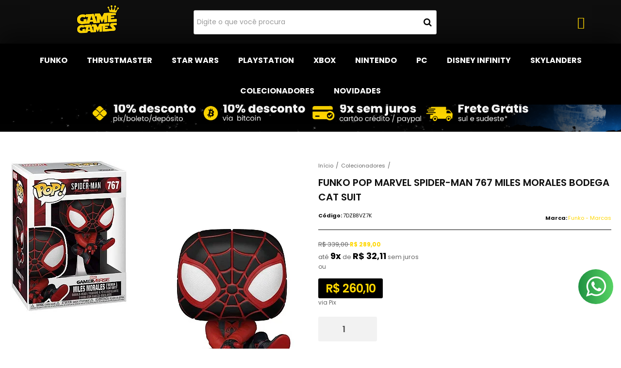

--- FILE ---
content_type: text/html; charset=utf-8
request_url: https://www.gamegames.com.br/funko-pop-marvel-spider-man-767-miles-morales-bodega-cat-suit
body_size: 35030
content:

<!DOCTYPE html>
<html lang="pt-br">
  <head>
    <meta charset="utf-8">
    <meta content='width=device-width, initial-scale=1.0, maximum-scale=2.0' name='viewport' />
    <title>Funko Pop Marvel Spider-Man 767 Miles Morales Bodega Cat Suit - Game Games - A Loja Mais POP do Brasil | Vem Conhecer!</title>
    <meta http-equiv="X-UA-Compatible" content="IE=edge">
    <meta name="generator" content="Loja Integrada" />

    <link rel="dns-prefetch" href="https://cdn.awsli.com.br/">
    <link rel="preconnect" href="https://cdn.awsli.com.br/">
    <link rel="preconnect" href="https://fonts.googleapis.com">
    <link rel="preconnect" href="https://fonts.gstatic.com" crossorigin>

    
  
      <meta property="og:url" content="https://www.gamegames.com.br/funko-pop-marvel-spider-man-767-miles-morales-bodega-cat-suit" />
      <meta property="og:type" content="website" />
      <meta property="og:site_name" content="Game Games  | Games, Funkos e Acessórios" />
      <meta property="og:locale" content="pt_BR" />
    
  <!-- Metadata para o facebook -->
  <meta property="og:type" content="website" />
  <meta property="og:title" content="Funko Pop Marvel Spider-Man 767 Miles Morales Bodega Cat Suit" />
  <meta property="og:image" content="https://cdn.awsli.com.br/800x800/53/53761/produto/94635949/4341594a0d.jpg" />
  <meta name="twitter:card" content="product" />
  
  <meta name="twitter:domain" content="www.gamegames.com.br" />
  <meta name="twitter:url" content="https://www.gamegames.com.br/funko-pop-marvel-spider-man-767-miles-morales-bodega-cat-suit?utm_source=twitter&utm_medium=twitter&utm_campaign=twitter" />
  <meta name="twitter:title" content="Funko Pop Marvel Spider-Man 767 Miles Morales Bodega Cat Suit" />
  <meta name="twitter:description" content="Da Marvel, Spider-Man, como um Pop! da Funko ITENS INCLUSOS: 01 - Funko Pop Marvel Spider-Man 767 Miles Morales Bodega Cat Suit" />
  <meta name="twitter:image" content="https://cdn.awsli.com.br/300x300/53/53761/produto/94635949/4341594a0d.jpg" />
  <meta name="twitter:label1" content="Código" />
  <meta name="twitter:data1" content="7DZB8VZ7K" />
  <meta name="twitter:label2" content="Disponibilidade" />
  <meta name="twitter:data2" content="25 dias úteis" />


    
  
    <script>
      setTimeout(function() {
        if (typeof removePageLoading === 'function') {
          removePageLoading();
        };
      }, 7000);
    </script>
  



    

  

    <link rel="canonical" href="https://www.gamegames.com.br/funko-pop-marvel-spider-man-767-miles-morales-bodega-cat-suit" />
  



  <meta name="description" content="Da Marvel, Spider-Man, como um Pop! da Funko ITENS INCLUSOS: 01 - Funko Pop Marvel Spider-Man 767 Miles Morales Bodega Cat Suit" />
  <meta property="og:description" content="Da Marvel, Spider-Man, como um Pop! da Funko ITENS INCLUSOS: 01 - Funko Pop Marvel Spider-Man 767 Miles Morales Bodega Cat Suit" />







  <meta name="robots" content="index, follow" />



    
      
        <link rel="shortcut icon" href="https://cdn.awsli.com.br/53/53761/favicon/logo-gg-om5fdiaabc.png" />
      
      <link rel="icon" href="https://cdn.awsli.com.br/53/53761/favicon/logo-gg-om5fdiaabc.png" sizes="192x192">
    
    
      <meta name="theme-color" content="#ffd700">
    

    
      <link rel="stylesheet" href="https://cdn.awsli.com.br/production/static/loja/estrutura/v1/css/all.min.css?v=b29f0c6" type="text/css">
    
    <!--[if lte IE 8]><link rel="stylesheet" href="https://cdn.awsli.com.br/production/static/loja/estrutura/v1/css/ie-fix.min.css" type="text/css"><![endif]-->
    <!--[if lte IE 9]><style type="text/css">.lateral-fulbanner { position: relative; }</style><![endif]-->

    
      <link rel="stylesheet" href="https://cdn.awsli.com.br/production/static/loja/estrutura/v1/css/tema-escuro.min.css?v=b29f0c6" type="text/css">
    

    
    <link href="https://fonts.googleapis.com/css2?family=Raleway:ital,wght@0,300;0,400;0,600;0,700;0,800;1,300;1,400;1,600;1,700&display=swap" rel="stylesheet">
    
    
      <link href="https://fonts.googleapis.com/css2?family=Raleway:wght@300;400;600;700&display=swap" rel="stylesheet">
    

    
      <link rel="stylesheet" href="https://cdn.awsli.com.br/production/static/loja/estrutura/v1/css/bootstrap-responsive.css?v=b29f0c6" type="text/css">
      <link rel="stylesheet" href="https://cdn.awsli.com.br/production/static/loja/estrutura/v1/css/style-responsive.css?v=b29f0c6">
    

    <link rel="stylesheet" href="/tema.css?v=20251117-102610">

    

    <script type="text/javascript">
      var LOJA_ID = 53761;
      var MEDIA_URL = "https://cdn.awsli.com.br/";
      var API_URL_PUBLIC = 'https://api.awsli.com.br/';
      
        var CARRINHO_PRODS = [];
      
      var ENVIO_ESCOLHIDO = 0;
      var ENVIO_ESCOLHIDO_CODE = 0;
      var CONTRATO_INTERNACIONAL = false;
      var CONTRATO_BRAZIL = !CONTRATO_INTERNACIONAL;
      var IS_STORE_ASYNC = true;
      var IS_CLIENTE_ANONIMO = false;
    </script>

    

    <!-- Editor Visual -->
    

    <script>
      

      const isPreview = JSON.parse(sessionStorage.getItem('preview', true));
      if (isPreview) {
        const url = location.href
        location.search === '' && url + (location.search = '?preview=None')
      }
    </script>

    
      <script src="https://cdn.awsli.com.br/production/static/loja/estrutura/v1/js/all.min.js?v=b29f0c6"></script>
    
    <!-- HTML5 shim and Respond.js IE8 support of HTML5 elements and media queries -->
    <!--[if lt IE 9]>
      <script src="https://oss.maxcdn.com/html5shiv/3.7.2/html5shiv.min.js"></script>
      <script src="https://oss.maxcdn.com/respond/1.4.2/respond.min.js"></script>
    <![endif]-->

    <link rel="stylesheet" href="https://cdn.awsli.com.br/production/static/loja/estrutura/v1/css/slick.min.css" type="text/css">
    <script src="https://cdn.awsli.com.br/production/static/loja/estrutura/v1/js/slick.min.js?v=b29f0c6"></script>
    <link rel="stylesheet" href="https://cdn.awsli.com.br/production/static/css/jquery.fancybox.min.css" type="text/css" />
    <script src="https://cdn.awsli.com.br/production/static/js/jquery/jquery.fancybox.pack.min.js"></script>

    
    

  
  <link rel="stylesheet" href="https://cdn.awsli.com.br/production/static/loja/estrutura/v1/css/imagezoom.min.css" type="text/css">
  <script src="https://cdn.awsli.com.br/production/static/loja/estrutura/v1/js/jquery.imagezoom.min.js"></script>

  <script type="text/javascript">
    var PRODUTO_ID = '94635949';
    var URL_PRODUTO_FRETE_CALCULAR = 'https://www.gamegames.com.br/carrinho/frete';
    var variacoes = undefined;
    var grades = undefined;
    var imagem_grande = "https://cdn.awsli.com.br/2500x2500/53/53761/produto/94635949/4341594a0d.jpg";
    var produto_grades_imagens = {};
    var produto_preco_sob_consulta = false;
    var produto_preco = 289.00;
  </script>
  <script type="text/javascript" src="https://cdn.awsli.com.br/production/static/loja/estrutura/v1/js/produto.min.js?v=b29f0c6"></script>
  <script type="text/javascript" src="https://cdn.awsli.com.br/production/static/loja/estrutura/v1/js/eventos-pixel-produto.min.js?v=b29f0c6"></script>


    
      
        <script>
  (function(i,s,o,g,r,a,m){i['GoogleAnalyticsObject']=r;i[r]=i[r]||function(){
  (i[r].q=i[r].q||[]).push(arguments)},i[r].l=1*new Date();a=s.createElement(o),
  m=s.getElementsByTagName(o)[0];a.async=1;a.src=g;m.parentNode.insertBefore(a,m)
  })(window,document,'script','//www.google-analytics.com/analytics.js','ga');

  ga('create', 'UA-50121741-1', document.domain.replace(/^(www|store|loja)\./,''));
  ga('require', 'displayfeatures');
  
  
    ga('set', 'ecomm_prodid', '7DZB8VZ7K');
    ga('set', 'ecomm_pagetype', 'product');
    
      ga('set', 'ecomm_totalvalue', '289.0');
    
  
  
  
  ga('send', 'pageview');
</script>

      
        <script type="text/javascript">
  $(document).ready(function() {
    $('#comentarios-container').show();
    $('#comentarios-container #facebook_comments').append('<div class="fb-comments" data-href="http://www.gamegames.com.br/funko-pop-marvel-spider-man-767-miles-morales-bodega-cat-suit" data-width="100%" data-numposts="3" data-colorscheme="light"></div>');
  });
</script>
      
        
      
        <script type='text/javascript'>var MDD_ID = 2133; var STORE_ID = 2133;</script><script type='text/javascript' src='https://track.meudimdim.com.br/js/mdd.js'></script>
      
        
      
        <!-- Global site tag (gtag.js) - Google Analytics -->
<script async src="https://www.googletagmanager.com/gtag/js?l=LIgtagDataLayer&id=G-NGPG2079WX"></script>
<script>
  window.LIgtagDataLayer = window.LIgtagDataLayer || [];
  function LIgtag(){LIgtagDataLayer.push(arguments);}
  LIgtag('js', new Date());

  LIgtag('set', {
    'currency': 'BRL',
    'country': 'BR'
  });
  LIgtag('config', 'G-NGPG2079WX');
  LIgtag('config', 'AW-343967100');

  if(window.performance) {
    var timeSincePageLoad = Math.round(performance.now());
    LIgtag('event', 'timing_complete', {
      'name': 'load',
      'time': timeSincePageLoad
    });
  }

  $(document).on('li_view_home', function(_, eventID) {
    LIgtag('event', 'view_home');
  });

  $(document).on('li_select_product', function(_, eventID, data) {
    LIgtag('event', 'select_item', data);
  });

  $(document).on('li_start_contact', function(_, eventID, value) {
    LIgtag('event', 'start_contact', {
      value
    });
  });

  $(document).on('li_view_catalog', function(_, eventID) {
    LIgtag('event', 'view_catalog');
  });

  $(document).on('li_search', function(_, eventID, search_term) {
    LIgtag('event', 'search', {
      search_term
    });
  });

  $(document).on('li_filter_products', function(_, eventID, data) {
    LIgtag('event', 'filter_products', data);
  });

  $(document).on('li_sort_products', function(_, eventID, value) {
    LIgtag('event', 'sort_products', {
      value
    });
  });

  $(document).on('li_view_product', function(_, eventID, item) {
    LIgtag('event', 'view_item', {
      items: [item]
    });
  });

  $(document).on('li_select_variation', function(_, eventID, data) {
    LIgtag('event', 'select_variation', data);
  });

  $(document).on('li_calculate_shipping', function(_, eventID, data) {
    LIgtag('event', 'calculate_shipping', {
      zipcode: data.zipcode
    });
  });

  $(document).on('li_view_cart', function(_, eventID, data) {
    LIgtag('event', 'view_cart', data);
  });

  $(document).on('li_add_to_cart', function(_, eventID, data) {
    LIgtag('event', 'add_to_cart', {
      items: data.items
    });
  });

  $(document).on('li_apply_coupon', function(_, eventID, value) {
    LIgtag('event', 'apply_coupon', {
      value
    });
  });

  $(document).on('li_change_quantity', function(_, eventID, item) {
    LIgtag('event', 'change_quantity', {
      items: [item]
    });
  });

  $(document).on('li_remove_from_cart', function(_, eventID, item) {
    LIgtag('event', 'remove_from_cart', {
      items: [item]
    });
  });

  $(document).on('li_return_home', function(_, eventID) {
    LIgtag('event', 'return_home');
  });

  $(document).on('li_view_checkout', function(_, eventID, data) {
    LIgtag('event', 'begin_checkout', data);
  });

  $(document).on('li_login', function(_, eventID) {
    LIgtag('event', 'login');
  });

  $(document).on('li_change_address', function(_, eventID, value) {
    LIgtag('event', 'change_address', {
      value
    });
  });

  $(document).on('li_change_shipping', function(_, eventID, data) {
    LIgtag('event', 'add_shipping_info', data);
  });

  $(document).on('li_change_payment', function(_, eventID, data) {
    LIgtag('event', 'add_payment_info', data);
  });

  $(document).on('li_start_purchase', function(_, eventID) {
    LIgtag('event', 'start_purchase');
  });

  $(document).on('li_checkout_error', function(_, eventID, value) {
    LIgtag('event', 'checkout_error', {
      value
    });
  });

  $(document).on('li_purchase', function(_, eventID, data) {
    LIgtag('event', 'purchase', data);

    
      LIgtag('event', 'conversion', {
        send_to: 'AW-343967100/llPaCN7K4MsCEPyKgqQB',
        value: data.value,
        currency: data.currency,
        transaction_id: data.transaction_id
      });
    
  });
</script>
      
        <!-- Facebook Pixel Code -->
<script>
  !function(f,b,e,v,n,t,s)
  {if(f.fbq)return;n=f.fbq=function(){n.callMethod?
  n.callMethod.apply(n,arguments):n.queue.push(arguments)};
  if(!f._fbq)f._fbq=n;n.push=n;n.loaded=!0;n.version='2.0';
  n.queue=[];t=b.createElement(e);t.async=!0;
  t.src=v;s=b.getElementsByTagName(e)[0];
  s.parentNode.insertBefore(t,s)}(window, document,'script',
  'https://connect.facebook.net/en_US/fbevents.js');

  var has_meta_app = true,
    li_fb_user_data = {};

  try {
    var user_session_identifier = $.cookie('li_user_session_identifier');

    if (!user_session_identifier) {
      user_session_identifier = uuidv4();

      $.cookie('li_user_session_identifier', user_session_identifier, {
        path: '/'
      });
    };
  } catch (err) { }
  
  fbq('init', '4383796501698872', {
    country: 'br',
    external_id: user_session_identifier,
    ...li_fb_user_data
  }, {
    agent: 'li'
  });
  
  $(document).on('li_view_home', function(_, eventID) {
    fbq('track', 'PageView', {}, { eventID: eventID + '-PV' });
  });
  
  $(document).on('li_view_catalog', function(_, eventID) {
    fbq('track', 'PageView', {}, { eventID: eventID + '-PV' });
  });

  $(document).on('li_search', function(_, eventID, search_term) {
    var body = {
      search_string: search_term
    };

    fbq('track', 'Search', body, { eventID });
  });

  $(document).on('li_view_product', function(_, eventID, item) {
    fbq('track', 'PageView', {}, { eventID: eventID + '-PV' });
  
    var body = {
      content_ids: [item.item_sku],
      content_category: item.item_category,
      content_name: item.item_name,
      content_type: item.item_type,
      currency: 'BRL',
      value: item.price
    };

    fbq('track', 'ViewContent', body, { eventID });
  });
  
  $(document).on('li_view_cart', function(_, eventID, data) {
    fbq('track', 'PageView', {}, { eventID: eventID + '-PV' });
  });

  $(document).on('li_add_to_cart', function(_, eventID, data) {
    var value = 0;

    var contents = $.map(data.items, function(item) {
      value += item.price * item.quantity;

      return {
        id: item.item_sku,
        quantity: item.quantity
      };
    });

    var body = {
      contents,
      content_type: 'product',
      currency: 'BRL',
      value
    };

    fbq('track', 'AddToCart', body, { eventID });
  });

  $(document).on('li_view_checkout', function(_, eventID, data) {
    fbq('track', 'PageView', {}, { eventID: eventID + '-PV' });
  
    var contents = $.map(data.items, function(item) {
      return {
        id: item.item_sku,
        quantity: item.quantity
      };
    });

    var body = {
      contents,
      content_type: 'product',
      currency: 'BRL',
      num_items: contents.length,
      value: data.value
    };

    fbq('track', 'InitiateCheckout', body, { eventID });
  });
  
  $(document).on('li_login', function(_, eventID) {
    fbq('track', 'PageView', {}, { eventID: eventID + '-PV' });
  });

  $(document).on('li_purchase', function(_, eventID, data) {
    var contents = $.map(data.items, function(item) {
      return {
        id: item.item_sku,
        quantity: item.quantity
      };
    });

    var body = {
      contents,
      content_type: 'product',
      currency: 'BRL',
      num_items: contents.length,
      value: data.total_value,
      order_id: data.transaction_id
    };

    fbq('track', 'Purchase', body, { eventID });
  });
  
  $(document).on('li_view_page', function(_, eventID) {
    fbq('track', 'PageView', {}, { eventID: eventID + '-PV' });
  });

  $(document).on('li_view_purchase', function(_, eventID) {
    fbq('track', 'PageView', {}, { eventID: eventID + '-PV' });
  });

  $(document).on('li_view_wishlist', function(_, eventID) {
    fbq('track', 'PageView', {}, { eventID: eventID + '-PV' });
  });

  $(document).on('li_view_orders', function(_, eventID) {
    fbq('track', 'PageView', {}, { eventID: eventID + '-PV' });
  });

  $(document).on('li_view_account', function(_, eventID) {
    fbq('track', 'PageView', {}, { eventID: eventID + '-PV' });
  });

  $(document).on('li_view_others', function(_, eventID) {
    fbq('track', 'PageView', {}, { eventID: eventID + '-PV' });
  });
</script>
<noscript>
  <img height="1" width="1" style="display:none" 
       src="https://www.facebook.com/tr?id=4383796501698872&ev=PageView&noscript=1"/>
</noscript>
<!-- End Facebook Pixel Code -->
      
    

    
<script>
  var url = '/_events/api/setEvent';

  var sendMetrics = function(event, user = {}) {
    var unique_identifier = uuidv4();

    try {
      var data = {
        request: {
          id: unique_identifier,
          environment: 'production'
        },
        store: {
          id: 53761,
          name: 'Game Games  | Games, Funkos e Acessórios',
          test_account: false,
          has_meta_app: window.has_meta_app ?? false,
          li_search: true
        },
        device: {
          is_mobile: /Mobi/.test(window.navigator.userAgent),
          user_agent: window.navigator.userAgent,
          ip: '###device_ip###'
        },
        page: {
          host: window.location.hostname,
          path: window.location.pathname,
          search: window.location.search,
          type: 'product',
          title: document.title,
          referrer: document.referrer
        },
        timestamp: '###server_timestamp###',
        user_timestamp: new Date().toISOString(),
        event,
        origin: 'store'
      };

      if (window.performance) {
        var [timing] = window.performance.getEntriesByType('navigation');

        data['time'] = {
          server_response: Math.round(timing.responseStart - timing.requestStart)
        };
      }

      var _user = {},
          user_email_cookie = $.cookie('user_email'),
          user_data_cookie = $.cookie('LI-UserData');

      if (user_email_cookie) {
        var user_email = decodeURIComponent(user_email_cookie);

        _user['email'] = user_email;
      }

      if (user_data_cookie) {
        var user_data = JSON.parse(user_data_cookie);

        _user['logged'] = user_data.logged;
        _user['id'] = user_data.id ?? undefined;
      }

      $.each(user, function(key, value) {
        _user[key] = value;
      });

      if (!$.isEmptyObject(_user)) {
        data['user'] = _user;
      }

      try {
        var session_identifier = $.cookie('li_session_identifier');

        if (!session_identifier) {
          session_identifier = uuidv4();
        };

        var expiration_date = new Date();

        expiration_date.setTime(expiration_date.getTime() + (30 * 60 * 1000)); // 30 minutos

        $.cookie('li_session_identifier', session_identifier, {
          expires: expiration_date,
          path: '/'
        });

        data['session'] = {
          id: session_identifier
        };
      } catch (err) { }

      try {
        var user_session_identifier = $.cookie('li_user_session_identifier');

        if (!user_session_identifier) {
          user_session_identifier = uuidv4();

          $.cookie('li_user_session_identifier', user_session_identifier, {
            path: '/'
          });
        };

        data['user_session'] = {
          id: user_session_identifier
        };
      } catch (err) { }

      var _cookies = {},
          fbc = $.cookie('_fbc'),
          fbp = $.cookie('_fbp');

      if (fbc) {
        _cookies['fbc'] = fbc;
      }

      if (fbp) {
        _cookies['fbp'] = fbp;
      }

      if (!$.isEmptyObject(_cookies)) {
        data['session']['cookies'] = _cookies;
      }

      try {
        var ab_test_cookie = $.cookie('li_ab_test_running');

        if (ab_test_cookie) {
          var ab_test = JSON.parse(atob(ab_test_cookie));

          if (ab_test.length) {
            data['store']['ab_test'] = ab_test;
          }
        }
      } catch (err) { }

      var _utm = {};

      $.each(sessionStorage, function(key, value) {
        if (key.startsWith('utm_')) {
          var name = key.split('_')[1];

          _utm[name] = value;
        }
      });

      if (!$.isEmptyObject(_utm)) {
        data['session']['utm'] = _utm;
      }

      var controller = new AbortController();

      setTimeout(function() {
        controller.abort();
      }, 5000);

      fetch(url, {
        keepalive: true,
        method: 'POST',
        headers: {
          'Content-Type': 'application/json'
        },
        body: JSON.stringify({ data }),
        signal: controller.signal
      });
    } catch (err) { }

    return unique_identifier;
  }
</script>

    
<script>
  (function() {
    var initABTestHandler = function() {
      try {
        if ($.cookie('li_ab_test_running')) {
          return
        };
        var running_tests = [];

        
        
        
        

        var running_tests_to_cookie = JSON.stringify(running_tests);
        running_tests_to_cookie = btoa(running_tests_to_cookie);
        $.cookie('li_ab_test_running', running_tests_to_cookie, {
          path: '/'
        });

        
        if (running_tests.length > 0) {
          setTimeout(function() {
            $.ajax({
              url: "/conta/status"
            });
          }, 500);
        };

      } catch (err) { }
    }
    setTimeout(initABTestHandler, 500);
  }());
</script>

    
<script>
  $(function() {
    // Clicar em um produto
    $('.listagem-item').click(function() {
      var row, column;

      var $list = $(this).closest('[data-produtos-linha]'),
          index = $(this).closest('li').index();

      if($list.find('.listagem-linha').length === 1) {
        var productsPerRow = $list.data('produtos-linha');

        row = Math.floor(index / productsPerRow) + 1;
        column = (index % productsPerRow) + 1;
      } else {
        row = $(this).closest('.listagem-linha').index() + 1;
        column = index + 1;
      }

      var body = {
        item_id: $(this).attr('data-id'),
        item_sku: $(this).find('.produto-sku').text(),
        item_name: $(this).find('.nome-produto').text().trim(),
        item_row: row,
        item_column: column
      };

      var eventID = sendMetrics({
        type: 'event',
        name: 'select_product',
        data: body
      });

      $(document).trigger('li_select_product', [eventID, body]);
    });

    // Clicar no "Fale Conosco"
    $('#modalContato').on('show', function() {
      var value = 'Fale Conosco';

      var eventID = sendMetrics({
        type: 'event',
        name: 'start_contact',
        data: { text: value }
      });

      $(document).trigger('li_start_contact', [eventID, value]);
    });

    // Clicar no WhatsApp
    $('.li-whatsapp a').click(function() {
      var value = 'WhatsApp';

      var eventID = sendMetrics({
        type: 'event',
        name: 'start_contact',
        data: { text: value }
      });

      $(document).trigger('li_start_contact', [eventID, value]);
    });

    
      // Visualizar o produto
      var body = {
        item_id: '94635949',
        item_sku: '7DZB8VZ7K',
        item_name: 'Funko Pop Marvel Spider-Man 767 Miles Morales Bodega Cat Suit',
        item_category: 'Colecionadores',
        item_type: 'product',
        
          full_price: 339.00,
          promotional_price: 289.00,
          price: 289.00,
        
        quantity: 1
      };

      var params = new URLSearchParams(window.location.search),
          recommendation_shelf = null,
          recommendation = {};

      if (
        params.has('recomendacao_id') &&
        params.has('email_ref') &&
        params.has('produtos_recomendados')
      ) {
        recommendation['email'] = {
          id: params.get('recomendacao_id'),
          email_id: params.get('email_ref'),
          products: $.map(params.get('produtos_recomendados').split(','), function(value) {
            return parseInt(value)
          })
        };
      }

      if (recommendation_shelf) {
        recommendation['shelf'] = recommendation_shelf;
      }

      if (!$.isEmptyObject(recommendation)) {
        body['recommendation'] = recommendation;
      }

      var eventID = sendMetrics({
        type: 'pageview',
        name: 'view_product',
        data: body
      });

      $(document).trigger('li_view_product', [eventID, body]);

      // Calcular frete
      $('#formCalcularCep').submit(function() {
        $(document).ajaxSuccess(function(event, xhr, settings) {
          try {
            var url = new URL(settings.url);

            if(url.pathname !== '/carrinho/frete') return;

            var data = xhr.responseJSON;

            if(data.error) return;

            var params = url.searchParams;

            var body = {
              zipcode: params.get('cep'),
              deliveries: $.map(data, function(delivery) {
                if(delivery.msgErro) return;

                return {
                  id: delivery.id,
                  name: delivery.name,
                  price: delivery.price,
                  delivery_time: delivery.deliveryTime
                };
              })
            };

            var eventID = sendMetrics({
              type: 'event',
              name: 'calculate_shipping',
              data: body
            });

            $(document).trigger('li_calculate_shipping', [eventID, body]);

            $(document).off('ajaxSuccess');
          } catch(error) {}
        });
      });

      // Visualizar compre junto
      $(document).on('buy_together_ready', function() {
        var $buyTogether = $('.compre-junto');

        var observer = new IntersectionObserver(function(entries) {
          entries.forEach(function(entry) {
            if(entry.isIntersecting) {
              var body = {
                title: $buyTogether.find('.compre-junto__titulo').text(),
                id: $buyTogether.data('id'),
                items: $buyTogether.find('.compre-junto__produto').map(function() {
                  var $product = $(this);

                  return {
                    item_id: $product.attr('data-id'),
                    item_sku: $product.attr('data-code'),
                    item_name: $product.find('.compre-junto__nome').text(),
                    full_price: $product.find('.compre-junto__preco--regular').data('price') || null,
                    promotional_price: $product.find('.compre-junto__preco--promocional').data('price') || null
                  };
                }).get()
              };

              var eventID = sendMetrics({
                type: 'event',
                name: 'view_buy_together',
                data: body
              });

              $(document).trigger('li_view_buy_together', [eventID, body]);

              observer.disconnect();
            }
          });
        }, { threshold: 1.0 });

        observer.observe($buyTogether.get(0));

        $('.compre-junto__atributo--grade').click(function(event) {
          if(!event.originalEvent) return;

          var body = {
            grid_name: $(this).closest('.compre-junto__atributos').data('grid'),
            variation_name: $(this).data('variation')
          };

          var eventID = sendMetrics({
            type: 'event',
            name: 'select_buy_together_variation',
            data: body
          });

          $(document).trigger('li_select_buy_together_variation', [eventID, body]);
        });

        $('.compre-junto__atributo--lista').change(function(event) {
          if(!event.originalEvent) return;

          var $selectedOption = $(this).find('option:selected');

          if(!$selectedOption.is('[value]')) return;

          var body = {
            grid_name: $(this).closest('.compre-junto__atributos').data('grid'),
            variation_name: $selectedOption.text()
          };

          var eventID = sendMetrics({
            type: 'event',
            name: 'select_buy_together_variation',
            data: body
          });

          $(document).trigger('li_select_buy_together_variation', [eventID, body]);
        });
      });

      // Selecionar uma variação
      $('.atributo-item').click(function(event) {
        if(!event.originalEvent) return;

        var body = {
          grid_name: $(this).data('grade-nome'),
          variation_name: $(this).data('variacao-nome')
        };

        var eventID = sendMetrics({
          type: 'event',
          name: 'select_variation',
          data: body
        });

        $(document).trigger('li_select_variation', [eventID, body]);
      });
    
  });
</script>


    
	<!-- Comentários Facebook -->
  
      <meta property="fb:app_id"content ="1591395724458681"/>
  

	<!-- lojaintegrada-google-shopping -->
  
      <meta name="google-site-verification" content="_NGCocq_vkcGAzk1HQuwlxO3qVRlVc0VCnyQ2UmRN4Y" />
  

	<!-- GTM Head Neil Patel -->
  
      <!-- Google Tag Manager -->
<script>(function(w,d,s,l,i){w[l]=w[l]||[];w[l].push({'gtm.start':
new Date().getTime(),event:'gtm.js'});var f=d.getElementsByTagName(s)[0],
j=d.createElement(s),dl=l!='dataLayer'?'&l='+l:'';j.async=true;j.src=
'https://www.googletagmanager.com/gtm.js?id='+i+dl;f.parentNode.insertBefore(j,f);
})(window,document,'script','dataLayer','GTM-KCLXHH2');</script>
<!-- End Google Tag Manager -->
  

	<!-- Codigo Obrigatorio -->
  
      <link rel="stylesheet" type="text/css" href="//cdn.jsdelivr.net/npm/slick-carousel@1.8.1/slick/slick.css"/>



<script type="text/javascript" src="//cdn.jsdelivr.net/npm/slick-carousel@1.8.1/slick/slick.min.js"></script>
  

	<!-- Beep - menu-com-icones-desktop -->
  
    <script type="text/javascript" charset="utf-8">
      /* 

PASSO 1 - 

irá subir as imagens dentro do upload de arquivos, localizado em configurações >  upload de arquivo. segue o link:
https://app.lojaintegrada.com.br/painel/plataforma/galeria

-------

PASSO 2 - 

após subir voce irá gerar uma url da imagem, exemplo:

https://cdn.awsli.com.br/544/544695/arquivos/nome-da-catedoria.png

voce ira alterar os campos abaixo com a ids corretas.
EXEMPLO:
caso for a primeira categoria 

$categoriaIconeDesktop1 = '';

DEVERA COLOCAR DENTRO DAS ASPAS, FICANDO ASSIM:

$categoriaIconeDesktop1 = 'https://cdn.awsli.com.br/544/544695/arquivos/nome-da-catedoria.png';

OBS: caso não tenha 10 categorias com icones deixar em branco
OBS2: os icones precisa ter no maximo 30px de largura e altura

-------
*/


$categoriaIconeDesktop1 = '';
$categoriaIconeDesktop2 = '';
$categoriaIconeDesktop3 = '';
$categoriaIconeDesktop4 = '';
$categoriaIconeDesktop5 = '';
$categoriaIconeDesktop6 = '';
$categoriaIconeDesktop7 = '';
$categoriaIconeDesktop8 = '';
$categoriaIconeDesktop9 = '';
$categoriaIconeDesktop10 = '';
    </script>
  

	<!-- GestON HEAD ZOPIM -->
  
      <!-- CSS 
<link rel="stylesheet" type="text/css" href="//cdn.awsli.com.br/53/53761/arquivos/gameg_min.css"/>
-->
  

	<!-- Conversão do Facebook - NPBR -->
  
      <meta name="facebook-domain-verification" content="s4vx8t3ofxceblv83bc3je3dwi4he1" />
  


    
      
        <link href="//cdn.awsli.com.br/temasv2/2060/__theme_custom.css?v=1617012009" rel="stylesheet" type="text/css">
<script src="//cdn.awsli.com.br/temasv2/2060/__theme_custom.js?v=1617012009"></script>
      
    

    
      <link rel="stylesheet" href="/avancado.css?v=20251117-102610" type="text/css" />
    

    

    
  <link rel="manifest" href="/manifest.json" />




  </head>
  <body class="pagina-produto produto-94635949 tema-transparente  ">
    <div id="fb-root"></div>
    
  
    <div id="full-page-loading">
      <div class="conteiner" style="height: 100%;">
        <div class="loading-placeholder-content">
          <div class="loading-placeholder-effect loading-placeholder-header"></div>
          <div class="loading-placeholder-effect loading-placeholder-body"></div>
        </div>
      </div>
      <script>
        var is_full_page_loading = true;
        function removePageLoading() {
          if (is_full_page_loading) {
            try {
              $('#full-page-loading').remove();
            } catch(e) {}
            try {
              var div_loading = document.getElementById('full-page-loading');
              if (div_loading) {
                div_loading.remove();
              };
            } catch(e) {}
            is_full_page_loading = false;
          };
        };
        $(function() {
          setTimeout(function() {
            removePageLoading();
          }, 1);
        });
      </script>
      <style>
        #full-page-loading { position: fixed; z-index: 9999999; margin: auto; top: 0; left: 0; bottom: 0; right: 0; }
        #full-page-loading:before { content: ''; display: block; position: fixed; top: 0; left: 0; width: 100%; height: 100%; background: rgba(255, 255, 255, .98); background: radial-gradient(rgba(255, 255, 255, .99), rgba(255, 255, 255, .98)); }
        .loading-placeholder-content { height: 100%; display: flex; flex-direction: column; position: relative; z-index: 1; }
        .loading-placeholder-effect { background-color: #F9F9F9; border-radius: 5px; width: 100%; animation: pulse-loading 1.5s cubic-bezier(0.4, 0, 0.6, 1) infinite; }
        .loading-placeholder-content .loading-placeholder-body { flex-grow: 1; margin-bottom: 30px; }
        .loading-placeholder-content .loading-placeholder-header { height: 20%; min-height: 100px; max-height: 200px; margin: 30px 0; }
        @keyframes pulse-loading{50%{opacity:.3}}
      </style>
    </div>
  



    
      
        




<div class="barra-inicial fundo-secundario">
  <div class="conteiner">
    <div class="row-fluid">
      <div class="lista-redes span3 hidden-phone">
        
          <ul>
            
              <li>
                <a href="https://facebook.com/gamegamesbr" target="_blank" aria-label="Siga nos no Facebook"><i class="icon-facebook"></i></a>
              </li>
            
            
            
            
            
              <li>
                <a href="https://instagram.com/gamegamesbr" target="_blank" aria-label="Siga nos no Instagram"><i class="icon-instagram"></i></a>
              </li>
            
            
            
          </ul>
        
      </div>
      <div class="canais-contato span9">
        <ul>
          <li class="hidden-phone">
            <a href="#modalContato" data-toggle="modal" data-target="#modalContato">
              <i class="icon-comment"></i>
              Fale Conosco
            </a>
          </li>
          
            <li>
              <span>
                <i class="icon-phone"></i>Telefone: (11) 3280-7630
              </span>
            </li>
          
          
            <li class="tel-whatsapp">
              <span>
                <i class="fa fa-whatsapp"></i>Whatsapp: (11) 98596-2429
              </span>
            </li>
          
          
            <li class="tel-skype hidden-tablet">
              <a href="skype:gamegamesbr">
                <i class="fa fa-skype"></i>Skype: gamegamesbr
              </a>
            </li>
          
        </ul>
      </div>
    </div>
  </div>
</div>

      
    

    <div class="conteiner-principal">
      
        
          
<div id="cabecalho">

  <div class="atalhos-mobile visible-phone fundo-secundario borda-principal">
    <ul>

      <li><a href="https://www.gamegames.com.br/" class="icon-home"> </a></li>
      
      <li class="fundo-principal"><a href="https://www.gamegames.com.br/carrinho/index" class="icon-shopping-cart"> </a></li>
      
      
        <li class="menu-user-logged" style="display: none;"><a href="https://www.gamegames.com.br/conta/logout" class="icon-signout menu-user-logout"> </a></li>
      
      
      <li><a href="https://www.gamegames.com.br/conta/index" class="icon-user"> </a></li>
      
      <li class="vazia"><span>&nbsp;</span></li>

    </ul>
  </div>

  <div class="conteiner">
    <div class="row-fluid">
      <div class="span3">
        <h2 class="logo cor-secundaria">
          <a href="https://www.gamegames.com.br/" title="Game Games  | Games, Funkos e Acessórios">
            
            <img src="https://cdn.awsli.com.br/400x300/53/53761/logo/design-sem-nome--17--q8okdlijr7.png" alt="Game Games  | Games, Funkos e Acessórios" />
            
          </a>
        </h2>


      </div>

      <div class="conteudo-topo span9">
        <div class="superior row-fluid hidden-phone">
          <div class="span8">
            
              
                <div class="btn-group menu-user-logged" style="display: none;">
                  <a href="https://www.gamegames.com.br/conta/index" class="botao secundario pequeno dropdown-toggle" data-toggle="dropdown">
                    Olá, <span class="menu-user-name"></span>
                    <span class="icon-chevron-down"></span>
                  </a>
                  <ul class="dropdown-menu">
                    <li>
                      <a href="https://www.gamegames.com.br/conta/index" title="Minha conta">Minha conta</a>
                    </li>
                    
                      <li>
                        <a href="https://www.gamegames.com.br/conta/pedido/listar" title="Minha conta">Meus pedidos</a>
                      </li>
                    
                    <li>
                      <a href="https://www.gamegames.com.br/conta/favorito/listar" title="Meus favoritos">Meus favoritos</a>
                    </li>
                    <li>
                      <a href="https://www.gamegames.com.br/conta/logout" title="Sair" class="menu-user-logout">Sair</a>
                    </li>
                  </ul>
                </div>
              
              
                <a href="https://www.gamegames.com.br/conta/login" class="bem-vindo cor-secundaria menu-user-welcome">
                  Bem-vindo, <span class="cor-principal">identifique-se</span> para fazer pedidos
                </a>
              
            
          </div>
          <div class="span4">
            <ul class="acoes-conta borda-alpha">
              
                <li>
                  <i class="icon-list fundo-principal"></i>
                  <a href="https://www.gamegames.com.br/conta/pedido/listar" class="cor-secundaria">Meus Pedidos</a>
                </li>
              
              
                <li>
                  <i class="icon-user fundo-principal"></i>
                  <a href="https://www.gamegames.com.br/conta/index" class="cor-secundaria">Minha Conta</a>
                </li>
              
            </ul>
          </div>
        </div>

        <div class="inferior row-fluid ">
          <div class="span8 busca-mobile">
            <a href="javascript:;" class="atalho-menu visible-phone icon-th botao principal"> </a>

            <div class="busca borda-alpha">
              <form id="form-buscar" action="/buscar" method="get">
                <input id="auto-complete" type="text" name="q" placeholder="Digite o que você procura" value="" autocomplete="off" maxlength="255" />
                <button class="botao botao-busca icon-search fundo-secundario" aria-label="Buscar"></button>
              </form>
            </div>

          </div>

          
            <div class="span4 hidden-phone">
              

  <div class="carrinho vazio">
    
      <a href="https://www.gamegames.com.br/carrinho/index">
        <i class="icon-shopping-cart fundo-principal"></i>
        <strong class="qtd-carrinho titulo cor-secundaria" style="display: none;">0</strong>
        <span style="display: none;">
          
            <b class="titulo cor-secundaria"><span>Meu Carrinho</span></b>
          
          <span class="cor-secundaria">Produtos adicionados</span>
        </span>
        
          <span class="titulo cor-secundaria vazio-text">Carrinho vazio</span>
        
      </a>
    
    <div class="carrinho-interno-ajax"></div>
  </div>
  
<div class="minicart-placeholder" style="display: none;">
  <div class="carrinho-interno borda-principal">
    <ul>
      <li class="minicart-item-modelo">
        
          <div class="preco-produto com-promocao destaque-parcela ">
            <div>
              <s class="preco-venda">
                R$ --PRODUTO_PRECO_DE--
              </s>
              <strong class="preco-promocional cor-principal">
                R$ --PRODUTO_PRECO_POR--
              </strong>
            </div>
          </div>
        
        <a data-href="--PRODUTO_URL--" class="imagem-produto">
          <img data-src="https://cdn.awsli.com.br/64x64/--PRODUTO_IMAGEM--" alt="--PRODUTO_NOME--" />
        </a>
        <a data-href="--PRODUTO_URL--" class="nome-produto cor-secundaria">
          --PRODUTO_NOME--
        </a>
        <div class="produto-sku hide">--PRODUTO_SKU--</div>
      </li>
    </ul>
    <div class="carrinho-rodape">
      <span class="carrinho-info">
        
          <i>--CARRINHO_QUANTIDADE-- produto no carrinho</i>
        
        
          
            <span class="carrino-total">
              Total: <strong class="titulo cor-principal">R$ --CARRINHO_TOTAL_ITENS--</strong>
            </span>
          
        
      </span>
      <a href="https://www.gamegames.com.br/carrinho/index" class="botao principal">
        
          <i class="icon-shopping-cart"></i>Ir para o carrinho
        
      </a>
    </div>
  </div>
</div>



            </div>
          
        </div>

      </div>
    </div>
    


  
    
      
<div class="menu superior">
  <ul class="nivel-um">
    


    

  


    
      <li class="categoria-id-601288  borda-principal">
        <a href="https://www.gamegames.com.br/funko" title="Funko">
          <strong class="titulo cor-secundaria">Funko</strong>
          
        </a>
        
      </li>
    
      <li class="categoria-id-23326903 com-filho borda-principal">
        <a href="https://www.gamegames.com.br/thrustmaster" title="Thrustmaster">
          <strong class="titulo cor-secundaria">Thrustmaster</strong>
          
            <i class="icon-chevron-down fundo-secundario"></i>
          
        </a>
        
          <ul class="nivel-dois borda-alpha">
            

  <li class="categoria-id-23327003 ">
    <a href="https://www.gamegames.com.br/diversos_" title="Diversos">
      
      Diversos
    </a>
    
  </li>

  <li class="categoria-id-23326943 ">
    <a href="https://www.gamegames.com.br/joysticks-de-voo" title="Joysticks de Voo">
      
      Joysticks de Voo
    </a>
    
  </li>

  <li class="categoria-id-23326980 ">
    <a href="https://www.gamegames.com.br/volantes" title="Volantes">
      
      Volantes
    </a>
    
  </li>


          </ul>
        
      </li>
    
      <li class="categoria-id-313308  borda-principal">
        <a href="https://www.gamegames.com.br/star-wars" title="Star Wars">
          <strong class="titulo cor-secundaria">Star Wars</strong>
          
        </a>
        
      </li>
    
      <li class="categoria-id-370216 com-filho borda-principal">
        <a href="https://www.gamegames.com.br/playstation---" title="PlayStation">
          <strong class="titulo cor-secundaria">PlayStation</strong>
          
            <i class="icon-chevron-down fundo-secundario"></i>
          
        </a>
        
          <ul class="nivel-dois borda-alpha">
            

  <li class="categoria-id-219217 com-filho">
    <a href="https://www.gamegames.com.br/categoria/ps3.html" title="PS3">
      
        <i class="icon-chevron-right fundo-secundario"></i>
      
      PS3
    </a>
    
      <ul class="nivel-tres">
        
          

  <li class="categoria-id-221555 com-filho">
    <a href="https://www.gamegames.com.br/acessorios-ps3" title="Acessórios">
      
        <i class="icon-chevron-right fundo-secundario"></i>
      
      Acessórios
    </a>
    
      <ul class="nivel-tres">
        
          

  <li class="categoria-id-221559 ">
    <a href="https://www.gamegames.com.br/categoria/controle-ps3" title="Controles PS3">
      
      Controles PS3
    </a>
    
  </li>

  <li class="categoria-id-221558 ">
    <a href="https://www.gamegames.com.br/categoria/headset-ps3.html" title="PS3 Headset">
      
      PS3 Headset
    </a>
    
  </li>

  <li class="categoria-id-2150696 ">
    <a href="https://www.gamegames.com.br/toys-to-life" title="Toys to Life">
      
      Toys to Life
    </a>
    
  </li>


        
      </ul>
    
  </li>

  <li class="categoria-id-221549 ">
    <a href="https://www.gamegames.com.br/console-ps3" title="Consoles - PS3">
      
      Consoles - PS3
    </a>
    
  </li>

  <li class="categoria-id-221546 ">
    <a href="https://www.gamegames.com.br/jogos-ps3" title="Jogos - PS3">
      
      Jogos - PS3
    </a>
    
  </li>


        
      </ul>
    
  </li>

  <li class="categoria-id-219210 com-filho">
    <a href="https://www.gamegames.com.br/ps4" title="PS4">
      
        <i class="icon-chevron-right fundo-secundario"></i>
      
      PS4
    </a>
    
      <ul class="nivel-tres">
        
          

  <li class="categoria-id-221592 com-filho">
    <a href="https://www.gamegames.com.br/acessorios-ps4" title="Acessórios">
      
        <i class="icon-chevron-right fundo-secundario"></i>
      
      Acessórios
    </a>
    
      <ul class="nivel-tres">
        
          

  <li class="categoria-id-221605 ">
    <a href="https://www.gamegames.com.br/controle-ps4" title="Controles - PS4">
      
      Controles - PS4
    </a>
    
  </li>

  <li class="categoria-id-221606 ">
    <a href="https://www.gamegames.com.br/headset-ps4" title="Headset">
      
      Headset
    </a>
    
  </li>

  <li class="categoria-id-2150698 ">
    <a href="https://www.gamegames.com.br/toys-to-lifeps4" title="Toys to Life - PS4">
      
      Toys to Life - PS4
    </a>
    
  </li>


        
      </ul>
    
  </li>

  <li class="categoria-id-221601 ">
    <a href="https://www.gamegames.com.br/console-ps4" title="Consoles - PS4">
      
      Consoles - PS4
    </a>
    
  </li>

  <li class="categoria-id-221599 ">
    <a href="https://www.gamegames.com.br/jogos-ps4" title="Jogos - PS4">
      
      Jogos - PS4
    </a>
    
  </li>

  <li class="categoria-id-1841398 ">
    <a href="https://www.gamegames.com.br/ps-vr" title="PS VR">
      
      PS VR
    </a>
    
  </li>


        
      </ul>
    
  </li>

  <li class="categoria-id-5611025 com-filho">
    <a href="https://www.gamegames.com.br/ps5" title="PS5">
      
        <i class="icon-chevron-right fundo-secundario"></i>
      
      PS5
    </a>
    
      <ul class="nivel-tres">
        
          

  <li class="categoria-id-5611098 com-filho">
    <a href="https://www.gamegames.com.br/Ps5/acessorios" title="Acessórios PS5">
      
        <i class="icon-chevron-right fundo-secundario"></i>
      
      Acessórios PS5
    </a>
    
      <ul class="nivel-tres">
        
          

  <li class="categoria-id-5611158 ">
    <a href="https://www.gamegames.com.br/Ps5/acessorios/controles" title="Controles PS5">
      
      Controles PS5
    </a>
    
  </li>

  <li class="categoria-id-5611191 ">
    <a href="https://www.gamegames.com.br/Ps5/acessorios/diversos" title="Diversos">
      
      Diversos
    </a>
    
  </li>

  <li class="categoria-id-5611190 ">
    <a href="https://www.gamegames.com.br/Ps5/acessorios/headsets" title="Headsets">
      
      Headsets
    </a>
    
  </li>


        
      </ul>
    
  </li>

  <li class="categoria-id-5611222 ">
    <a href="https://www.gamegames.com.br/Ps5/consoles" title="Consoles">
      
      Consoles
    </a>
    
  </li>

  <li class="categoria-id-5611224 ">
    <a href="https://www.gamegames.com.br/Ps5/jogos" title="Jogos - PS5">
      
      Jogos - PS5
    </a>
    
  </li>


        
      </ul>
    
  </li>

  <li class="categoria-id-219208 com-filho">
    <a href="https://www.gamegames.com.br/categoria/ps-vita.html" title="PS Vita">
      
        <i class="icon-chevron-right fundo-secundario"></i>
      
      PS Vita
    </a>
    
      <ul class="nivel-tres">
        
          

  <li class="categoria-id-243487 ">
    <a href="https://www.gamegames.com.br/acessorios-ps-vita" title="Acessórios - PS Vita">
      
      Acessórios - PS Vita
    </a>
    
  </li>

  <li class="categoria-id-221565 ">
    <a href="https://www.gamegames.com.br/console-ps-vita" title="Consoles">
      
      Consoles
    </a>
    
  </li>

  <li class="categoria-id-221562 ">
    <a href="https://www.gamegames.com.br/jogos-ps-vita" title="Jogos - PS Vita">
      
      Jogos - PS Vita
    </a>
    
  </li>


        
      </ul>
    
  </li>


          </ul>
        
      </li>
    
      <li class="categoria-id-370218 com-filho borda-principal">
        <a href="https://www.gamegames.com.br/xbox--" title="Xbox">
          <strong class="titulo cor-secundaria">Xbox</strong>
          
            <i class="icon-chevron-down fundo-secundario"></i>
          
        </a>
        
          <ul class="nivel-dois borda-alpha">
            

  <li class="categoria-id-219215 com-filho">
    <a href="https://www.gamegames.com.br/xbox-360" title="Xbox 360">
      
        <i class="icon-chevron-right fundo-secundario"></i>
      
      Xbox 360
    </a>
    
      <ul class="nivel-tres">
        
          

  <li class="categoria-id-221574 com-filho">
    <a href="https://www.gamegames.com.br/acessorios-xbox-360" title="Acessórios - Xbox 360">
      
        <i class="icon-chevron-right fundo-secundario"></i>
      
      Acessórios - Xbox 360
    </a>
    
      <ul class="nivel-tres">
        
          

  <li class="categoria-id-221578 ">
    <a href="https://www.gamegames.com.br/controle-xbox-360" title="Controles">
      
      Controles
    </a>
    
  </li>

  <li class="categoria-id-221577 ">
    <a href="https://www.gamegames.com.br/headset-xbox-360" title="Headset">
      
      Headset
    </a>
    
  </li>

  <li class="categoria-id-2150700 ">
    <a href="https://www.gamegames.com.br/toys-to-lifexbox360" title="Xbox 360 - Toys to Life">
      
      Xbox 360 - Toys to Life
    </a>
    
  </li>


        
      </ul>
    
  </li>

  <li class="categoria-id-221576 ">
    <a href="https://www.gamegames.com.br/console-xbox-360" title="Consoles">
      
      Consoles
    </a>
    
  </li>

  <li class="categoria-id-221573 ">
    <a href="https://www.gamegames.com.br/jogos-xbox-360" title="Jogos Xbox 360">
      
      Jogos Xbox 360
    </a>
    
  </li>


        
      </ul>
    
  </li>

  <li class="categoria-id-219213 com-filho">
    <a href="https://www.gamegames.com.br/xbox-one" title="Xbox One">
      
        <i class="icon-chevron-right fundo-secundario"></i>
      
      Xbox One
    </a>
    
      <ul class="nivel-tres">
        
          

  <li class="categoria-id-221567 com-filho">
    <a href="https://www.gamegames.com.br/acessorios-xbox-one" title="Acessórios - Xbox One">
      
        <i class="icon-chevron-right fundo-secundario"></i>
      
      Acessórios - Xbox One
    </a>
    
      <ul class="nivel-tres">
        
          

  <li class="categoria-id-221571 ">
    <a href="https://www.gamegames.com.br/categoria/controle-xbox-one.html" title="Controles Xbox One">
      
      Controles Xbox One
    </a>
    
  </li>

  <li class="categoria-id-221570 ">
    <a href="https://www.gamegames.com.br/categoria/headset-xbox-one.html" title="Headset">
      
      Headset
    </a>
    
  </li>

  <li class="categoria-id-2150701 ">
    <a href="https://www.gamegames.com.br/toys-to-lifexboxone" title="Toys to Life - Xbox One">
      
      Toys to Life - Xbox One
    </a>
    
  </li>


        
      </ul>
    
  </li>

  <li class="categoria-id-221568 ">
    <a href="https://www.gamegames.com.br/console-xbox-one" title="Consoles Xbox One">
      
      Consoles Xbox One
    </a>
    
  </li>

  <li class="categoria-id-221566 ">
    <a href="https://www.gamegames.com.br/jogos-xbox-one" title="Jogos Xbox One">
      
      Jogos Xbox One
    </a>
    
  </li>


        
      </ul>
    
  </li>

  <li class="categoria-id-7846449 com-filho">
    <a href="https://www.gamegames.com.br/xbox-series-x" title="Xbox Series X / S">
      
        <i class="icon-chevron-right fundo-secundario"></i>
      
      Xbox Series X / S
    </a>
    
      <ul class="nivel-tres">
        
          

  <li class="categoria-id-7846638 ">
    <a href="https://www.gamegames.com.br/xbox-series-x-acessorios" title="Acessórios Xbox Series X / S">
      
      Acessórios Xbox Series X / S
    </a>
    
  </li>

  <li class="categoria-id-7846667 ">
    <a href="https://www.gamegames.com.br/xbox-series-x/consoles" title="Consoles - Xbox Series X / S">
      
      Consoles - Xbox Series X / S
    </a>
    
  </li>

  <li class="categoria-id-7846672 ">
    <a href="https://www.gamegames.com.br/xbox-series-x/jogos" title="Xbox Series X / S - Jogos">
      
      Xbox Series X / S - Jogos
    </a>
    
  </li>


        
      </ul>
    
  </li>


          </ul>
        
      </li>
    
      <li class="categoria-id-370221 com-filho borda-principal">
        <a href="https://www.gamegames.com.br/nintendo-" title="Nintendo">
          <strong class="titulo cor-secundaria">Nintendo</strong>
          
            <i class="icon-chevron-down fundo-secundario"></i>
          
        </a>
        
          <ul class="nivel-dois borda-alpha">
            

  <li class="categoria-id-221542 com-filho">
    <a href="https://www.gamegames.com.br/nintendo-3ds" title="3DS">
      
        <i class="icon-chevron-right fundo-secundario"></i>
      
      3DS
    </a>
    
      <ul class="nivel-tres">
        
          

  <li class="categoria-id-601274 ">
    <a href="https://www.gamegames.com.br/amiibo3ds" title="Amiibo 3DS">
      
      Amiibo 3DS
    </a>
    
  </li>

  <li class="categoria-id-221607 ">
    <a href="https://www.gamegames.com.br/console-nintendo-3ds" title="Consoles 3DS">
      
      Consoles 3DS
    </a>
    
  </li>

  <li class="categoria-id-221545 ">
    <a href="https://www.gamegames.com.br/jogos-nintendo-3ds" title="Jogos - 3DS">
      
      Jogos - 3DS
    </a>
    
  </li>


        
      </ul>
    
  </li>

  <li class="categoria-id-1571509 com-filho">
    <a href="https://www.gamegames.com.br/switch" title="Switch">
      
        <i class="icon-chevron-right fundo-secundario"></i>
      
      Switch
    </a>
    
      <ul class="nivel-tres">
        
          

  <li class="categoria-id-1571512 com-filho">
    <a href="https://www.gamegames.com.br/acessorios" title="Acessórios">
      
        <i class="icon-chevron-right fundo-secundario"></i>
      
      Acessórios
    </a>
    
      <ul class="nivel-tres">
        
          

  <li class="categoria-id-4964658 ">
    <a href="https://www.gamegames.com.br/switch/amiibo" title="Amiibo Switch">
      
      Amiibo Switch
    </a>
    
  </li>

  <li class="categoria-id-19591857 ">
    <a href="https://www.gamegames.com.br/cases" title="Cases">
      
      Cases
    </a>
    
  </li>

  <li class="categoria-id-15859147 ">
    <a href="https://www.gamegames.com.br/switch/acessorios/controles" title="Controles -Switch">
      
      Controles -Switch
    </a>
    
  </li>

  <li class="categoria-id-19709198 ">
    <a href="https://www.gamegames.com.br/diversos" title="Diversos">
      
      Diversos
    </a>
    
  </li>


        
      </ul>
    
  </li>

  <li class="categoria-id-1571516 ">
    <a href="https://www.gamegames.com.br/consoles" title="Consoles">
      
      Consoles
    </a>
    
  </li>

  <li class="categoria-id-1571522 ">
    <a href="https://www.gamegames.com.br/switch/jogos" title="Jogos">
      
      Jogos
    </a>
    
  </li>


        
      </ul>
    
  </li>

  <li class="categoria-id-23348314 com-filho">
    <a href="https://www.gamegames.com.br/switch-2" title="Switch 2">
      
        <i class="icon-chevron-right fundo-secundario"></i>
      
      Switch 2
    </a>
    
      <ul class="nivel-tres">
        
          

  <li class="categoria-id-23348777 ">
    <a href="https://www.gamegames.com.br/switch2acessorios" title="Acessórios">
      
      Acessórios
    </a>
    
  </li>

  <li class="categoria-id-23348788 ">
    <a href="https://www.gamegames.com.br/switch-2-consoles" title="Consoles">
      
      Consoles
    </a>
    
  </li>

  <li class="categoria-id-23348797 ">
    <a href="https://www.gamegames.com.br/jogos" title="Jogos">
      
      Jogos
    </a>
    
  </li>


        
      </ul>
    
  </li>

  <li class="categoria-id-221539 com-filho">
    <a href="https://www.gamegames.com.br/wii-" title="Wii">
      
        <i class="icon-chevron-right fundo-secundario"></i>
      
      Wii
    </a>
    
      <ul class="nivel-tres">
        
          

  <li class="categoria-id-247362 com-filho">
    <a href="https://www.gamegames.com.br/acessorios-nintendo-wii" title="Acessórios Wii">
      
        <i class="icon-chevron-right fundo-secundario"></i>
      
      Acessórios Wii
    </a>
    
      <ul class="nivel-tres">
        
          

  <li class="categoria-id-2150711 ">
    <a href="https://www.gamegames.com.br/toys-to-lifewii" title="Nintendo Wii - Acessórios - Toys to Life">
      
      Nintendo Wii - Acessórios - Toys to Life
    </a>
    
  </li>


        
      </ul>
    
  </li>

  <li class="categoria-id-221591 ">
    <a href="https://www.gamegames.com.br/console-nintendo-wii" title="Consoles Wii">
      
      Consoles Wii
    </a>
    
  </li>

  <li class="categoria-id-221590 ">
    <a href="https://www.gamegames.com.br/jogos-nintendo-wii" title="Jogos Nintendo Wii">
      
      Jogos Nintendo Wii
    </a>
    
  </li>


        
      </ul>
    
  </li>

  <li class="categoria-id-221540 com-filho">
    <a href="https://www.gamegames.com.br/nintendo-wii-u" title="Wii U">
      
        <i class="icon-chevron-right fundo-secundario"></i>
      
      Wii U
    </a>
    
      <ul class="nivel-tres">
        
          

  <li class="categoria-id-244565 com-filho">
    <a href="https://www.gamegames.com.br/acessorios-nintendo-wii-u" title="Acessórios - Wii U">
      
        <i class="icon-chevron-right fundo-secundario"></i>
      
      Acessórios - Wii U
    </a>
    
      <ul class="nivel-tres">
        
          

  <li class="categoria-id-2150712 ">
    <a href="https://www.gamegames.com.br/toys-to-lifewiiu" title="Nintendo Wii U - Toys to Life">
      
      Nintendo Wii U - Toys to Life
    </a>
    
  </li>


        
      </ul>
    
  </li>

  <li class="categoria-id-601270 ">
    <a href="https://www.gamegames.com.br/amiibo" title="Amiibo">
      
      Amiibo
    </a>
    
  </li>

  <li class="categoria-id-221580 ">
    <a href="https://www.gamegames.com.br/console-nintendo-wii-u" title="Consoles">
      
      Consoles
    </a>
    
  </li>

  <li class="categoria-id-221579 ">
    <a href="https://www.gamegames.com.br/jogos-nintendo-wii-u" title="Nintendo Wii U Jogos">
      
      Nintendo Wii U Jogos
    </a>
    
  </li>


        
      </ul>
    
  </li>


          </ul>
        
      </li>
    
      <li class="categoria-id-223908 com-filho borda-principal">
        <a href="https://www.gamegames.com.br/pc" title="PC">
          <strong class="titulo cor-secundaria">PC</strong>
          
            <i class="icon-chevron-down fundo-secundario"></i>
          
        </a>
        
          <ul class="nivel-dois borda-alpha">
            

  <li class="categoria-id-223911 ">
    <a href="https://www.gamegames.com.br/acessorios-jogos-pc" title="Acessórios para PC">
      
      Acessórios para PC
    </a>
    
  </li>

  <li class="categoria-id-223909 ">
    <a href="https://www.gamegames.com.br/jogos-pc" title="Jogos para PC">
      
      Jogos para PC
    </a>
    
  </li>


          </ul>
        
      </li>
    
      <li class="categoria-id-223529 com-filho borda-principal">
        <a href="https://www.gamegames.com.br/disney-infinity" title="Disney Infinity">
          <strong class="titulo cor-secundaria">Disney Infinity</strong>
          
            <i class="icon-chevron-down fundo-secundario"></i>
          
        </a>
        
          <ul class="nivel-dois borda-alpha">
            

  <li class="categoria-id-370229 ">
    <a href="https://www.gamegames.com.br/disneyinfinity" title="Disney Infinity">
      
      Disney Infinity
    </a>
    
  </li>

  <li class="categoria-id-370230 ">
    <a href="https://www.gamegames.com.br/disney-infinity-20-" title="Disney Infinity 2.0">
      
      Disney Infinity 2.0
    </a>
    
  </li>

  <li class="categoria-id-682631 ">
    <a href="https://www.gamegames.com.br/disney-infinity-30" title="Disney Infinity 3.0">
      
      Disney Infinity 3.0
    </a>
    
  </li>

  <li class="categoria-id-601283 ">
    <a href="https://www.gamegames.com.br/disneyinfinityofertas" title="Ofertas - Disney Infinity">
      
      Ofertas - Disney Infinity
    </a>
    
  </li>


          </ul>
        
      </li>
    
      <li class="categoria-id-224358 com-filho borda-principal">
        <a href="https://www.gamegames.com.br/skylanders" title="Skylanders">
          <strong class="titulo cor-secundaria">Skylanders</strong>
          
            <i class="icon-chevron-down fundo-secundario"></i>
          
        </a>
        
          <ul class="nivel-dois borda-alpha">
            

  <li class="categoria-id-225587 ">
    <a href="https://www.gamegames.com.br/categoria/skylanders-giant.html" title="Giants">
      
      Giants
    </a>
    
  </li>

  <li class="categoria-id-1294057 ">
    <a href="https://www.gamegames.com.br/imaginators" title="Imaginators">
      
      Imaginators
    </a>
    
  </li>

  <li class="categoria-id-601373 ">
    <a href="https://www.gamegames.com.br/skylandersofertas" title="Ofertas - Skylanders">
      
      Ofertas - Skylanders
    </a>
    
  </li>

  <li class="categoria-id-225595 ">
    <a href="https://www.gamegames.com.br/skylanders-spyros-adventure" title="Spyro&#39;s Adventure">
      
      Spyro&#39;s Adventure
    </a>
    
  </li>

  <li class="categoria-id-787727 ">
    <a href="https://www.gamegames.com.br/superchargers" title="Superchargers">
      
      Superchargers
    </a>
    
  </li>

  <li class="categoria-id-225583 ">
    <a href="https://www.gamegames.com.br/skylanders-swap-force.html" title="SWAP Force">
      
      SWAP Force
    </a>
    
  </li>

  <li class="categoria-id-383830 ">
    <a href="https://www.gamegames.com.br/trap-team" title="Trap Team">
      
      Trap Team
    </a>
    
  </li>


          </ul>
        
      </li>
    
      <li class="categoria-id-224354  borda-principal">
        <a href="https://www.gamegames.com.br/colecionadores" title="Colecionadores">
          <strong class="titulo cor-secundaria">Colecionadores</strong>
          
        </a>
        
      </li>
    
      <li class="categoria-id-387865  borda-principal">
        <a href="https://www.gamegames.com.br/novidades" title="Novidades">
          <strong class="titulo cor-secundaria">Novidades</strong>
          
        </a>
        
      </li>
    
  </ul>
</div>

    
  


  </div>
  <span id="delimitadorBarra"></span>
</div>

          

  


        
      

      
  
    <div class="secao-banners">
      <div class="conteiner">
        
        
          <div class="row-fluid">
            

  <div class="spanNone banner tarja">
    
      
        

  
      <img loading="lazy" src="https://cdn.awsli.com.br/1920x1448/53/53761/banner/8380df2346.png" alt="Tarja 2021" />
  



      
    
  </div>


          </div>
        
      </div>
    </div>
  


      <div id="corpo">
        <div class="conteiner">
          

          
  


          
            <div class="secao-principal row-fluid sem-coluna">
              

              
  <div class="span12 produto" itemscope="itemscope" itemtype="http://schema.org/Product">
    <div class="row-fluid">
      <div class="span6">
        
        <div class="conteiner-imagem">
          <div>
            
              <a href="https://cdn.awsli.com.br/2500x2500/53/53761/produto/94635949/4341594a0d.jpg" title="Ver imagem grande do produto" id="abreZoom" style="display: none;"><i class="icon-zoom-in"></i></a>
            
            <img loading="lazy" src="https://cdn.awsli.com.br/600x1000/53/53761/produto/94635949/4341594a0d.jpg" alt="Funko Pop Marvel Spider-Man 767 Miles Morales Bodega Cat Suit" id="imagemProduto" itemprop="image" />
          </div>
        </div>
        <div class="produto-thumbs thumbs-horizontal ">
          <div id="carouselImagem" class="flexslider ">
            <ul class="miniaturas slides">
              
                <li>
                  <a href="javascript:;" title="Funko Pop Marvel Spider-Man 767 Miles Morales Bodega Cat Suit - Imagem 1" data-imagem-grande="https://cdn.awsli.com.br/2500x2500/53/53761/produto/94635949/4341594a0d.jpg" data-imagem-id="76492631">
                    <span>
                      <img loading="lazy" src="https://cdn.awsli.com.br/64x50/53/53761/produto/94635949/4341594a0d.jpg" alt="Funko Pop Marvel Spider-Man 767 Miles Morales Bodega Cat Suit - Imagem 1" data-largeimg="https://cdn.awsli.com.br/2500x2500/53/53761/produto/94635949/4341594a0d.jpg" data-mediumimg="https://cdn.awsli.com.br/600x1000/53/53761/produto/94635949/4341594a0d.jpg" />
                    </span>
                  </a>
                </li>
              
                <li>
                  <a href="javascript:;" title="Funko Pop Marvel Spider-Man 767 Miles Morales Bodega Cat Suit - Imagem 2" data-imagem-grande="https://cdn.awsli.com.br/2500x2500/53/53761/produto/94635949/23f38c8ece.jpg" data-imagem-id="76492629">
                    <span>
                      <img loading="lazy" src="https://cdn.awsli.com.br/64x50/53/53761/produto/94635949/23f38c8ece.jpg" alt="Funko Pop Marvel Spider-Man 767 Miles Morales Bodega Cat Suit - Imagem 2" data-largeimg="https://cdn.awsli.com.br/2500x2500/53/53761/produto/94635949/23f38c8ece.jpg" data-mediumimg="https://cdn.awsli.com.br/600x1000/53/53761/produto/94635949/23f38c8ece.jpg" />
                    </span>
                  </a>
                </li>
              
            </ul>
          </div>
        </div>
        
          
        

        <!--googleoff: all-->

        <div class="produto-compartilhar">
          <div class="lista-redes">
            <div class="addthis_toolbox addthis_default_style addthis_32x32_style">
              <ul>
                <li class="visible-phone">
                  <a href="https://api.whatsapp.com/send?text=Funko%20Pop%20Marvel%20Spider-Man%20767%20Miles%20Morales%20Bodega%20Cat%20Suit%20http%3A%2F%2Fwww.gamegames.com.br/funko-pop-marvel-spider-man-767-miles-morales-bodega-cat-suit" target="_blank"><i class="fa fa-whatsapp"></i></a>
                </li>
                
                <li class="hidden-phone">
                  
                    <a href="https://www.gamegames.com.br/conta/favorito/94635949/adicionar" class="lista-favoritos fundo-principal adicionar-favorito hidden-phone" rel="nofollow">
                      <i class="icon-plus"></i>
                      Lista de Desejos
                    </a>
                  
                </li>
                
                
              </ul>
            </div>
          </div>
        </div>

        <!--googleon: all-->

      </div>
      <div class="span6">
        <div class="principal">
          <div class="info-principal-produto">
            
<div class="breadcrumbs borda-alpha ">
  <ul>
    
      <li>
        <a href="https://www.gamegames.com.br/"><i class="fa fa-folder"></i>Início</a>
      </li>
    

    
    
    
      
        




  <li>
    <a href="https://www.gamegames.com.br/colecionadores">Colecionadores</a>
  </li>


      
      <!-- <li>
        <strong class="cor-secundaria">Funko Pop Marvel Spider-Man 767 Miles Morales Bodega Cat Suit</strong>
      </li> -->
    

    
  </ul>
</div>

            <h1 class="nome-produto titulo cor-secundaria" itemprop="name">Funko Pop Marvel Spider-Man 767 Miles Morales Bodega Cat Suit</h1>
            
            <div class="codigo-produto">
              <span class="cor-secundaria">
                <b>Código: </b> <span itemprop="sku">7DZB8VZ7K</span>
              </span>
              
                <span class="cor-secundaria pull-right" itemprop="brand" itemscope="itemscope" itemtype="http://schema.org/Brand">
                  <b>Marca: </b>
                  <a href="https://www.gamegames.com.br/marca/funko.html" itemprop="url">Funko - Marcas</a>
                  <meta itemprop="name" content="Funko - Marcas" />
                </span>
              
              <div class="hide trustvox-stars">
                <a href="#comentarios" target="_self">
                  <div data-trustvox-product-code-js="94635949" data-trustvox-should-skip-filter="true" data-trustvox-display-rate-schema="false"></div>
                </a>
              </div>
              


  


            </div>
          </div>

          
            

          

          

          

<div class="acoes-produto disponivel SKU-7DZB8VZ7K" data-produto-id="94635949" data-variacao-id="">
  




  <div>
    
      <div class="preco-produto destaque-avista com-promocao">
        

          
            
          

          
            
              
                
<div>
  <s class="preco-venda ">
    R$ 339,00
  </s>
  <strong class="preco-promocional cor-principal " data-sell-price="289.00">
    R$ 289,00
  </strong>
</div>

              
            
          

          
            

  
    <!--googleoff: all-->
      <div>
        <span class="preco-parcela ">
          
            até
            <strong class="cor-secundaria ">9x</strong>
          
          de
          <strong class="cor-secundaria">R$ 32,11</strong>
          
            <span>sem juros</span>
          
        </span>
      </div>
    <!--googleon: all-->
  


          

          
            
            
              
<span class="desconto-a-vista">
  ou <strong class="cor-principal titulo">R$ 260,10</strong>
  
    via Pix
  
</span>

            
          
        
      </div>
    
  </div>





  
    
    
      <!-- old microdata schema price (feature toggle disabled) -->
      
        
          
            
            
<div itemprop="offers" itemscope="itemscope" itemtype="http://schema.org/Offer">
    
      
      <meta itemprop="price" content="260.10"/>
      
    
    <meta itemprop="priceCurrency" content="BRL" />
    <meta itemprop="availability" content="http://schema.org/LimitedAvailability"/>
    <meta itemprop="itemCondition" itemtype="http://schema.org/OfferItemCondition" content="http://schema.org/NewCondition" />
    
</div>

          
        
      
    
  



  

  
    
      <div class="comprar">
        
          
            
              <label class="qtde-adicionar-carrinho">
                <span class="qtde-carrinho-title">Qtde:</span>
                <input type="number" min="1" value="1" class="qtde-carrinho" name="qtde-carrinho" />
              </label>
            
            <a href="https://www.gamegames.com.br/carrinho/produto/94635949/adicionar" class="botao botao-comprar principal grande " rel="nofollow">
              <i class="icon-shopping-cart"></i> Comprar
            </a>
          
        

        
          <span class="cor-secundaria disponibilidade-produto">
            
              <span class="disponibilidade disp-entrega">Disponibilidade: <b class="cor-principal">25 dias úteis</b></span>
              
            
          </span>
        
      </div>
    
  
</div>


	  <span id="DelimiterFloat"></span>

          

          



  <div class="parcelas-produto borda-alpha padrao" data-produto-id="94635949">
    

<ul class="accordion" id="formas-pagamento-lista-94635949">
  
    <li class="accordion-group">
      <div class="accordion-heading">
        
          <a class="accordion-toggle" data-toggle="collapse" data-parent="#formas-pagamento-lista-94635949" href="#proxy-paypal-express-checkout-redirect_1_94635949">
            <span class="text-parcelas pull-right cor-secundaria">Parcelas <span class="icon-chevron-down"></span></span>
        
          
            <img loading="lazy" src="https://cdn.awsli.com.br/production/static/img/formas-de-pagamento/proxy-paypal-express-checkout-redirect-logo.png?v=b29f0c6" alt="PayPal" class="img-parcelas-proxy-paypal-express-checkout-redirect"/>
          
        
          </a>
        
      </div>
      
        <div id="proxy-paypal-express-checkout-redirect_1_94635949" class="accordion-body collapse in">
          <div class="accordion-inner">
            
<!--googleoff: all-->
  
    <ul style="text-align: left;">
      
        
          <li class="parcela p-1 sem-juros">
            <span class="cor-secundaria">
              <b class="cor-principal">1x</b>
              de R$ 289,00
              <!--googleoff: all-->
              
                sem juros
              
              <!--googleon: all-->
            </span>
          </li>
        
      
        
          <li class="parcela p-2 sem-juros">
            <span class="cor-secundaria">
              <b class="cor-principal">2x</b>
              de R$ 144,50
              <!--googleoff: all-->
              
                sem juros
              
              <!--googleon: all-->
            </span>
          </li>
        
      
        
          <li class="parcela p-3 sem-juros">
            <span class="cor-secundaria">
              <b class="cor-principal">3x</b>
              de R$ 96,33
              <!--googleoff: all-->
              
                sem juros
              
              <!--googleon: all-->
            </span>
          </li>
        
      
        
          <li class="parcela p-4 sem-juros">
            <span class="cor-secundaria">
              <b class="cor-principal">4x</b>
              de R$ 72,25
              <!--googleoff: all-->
              
                sem juros
              
              <!--googleon: all-->
            </span>
          </li>
        
      
        
          <li class="parcela p-5 sem-juros">
            <span class="cor-secundaria">
              <b class="cor-principal">5x</b>
              de R$ 57,80
              <!--googleoff: all-->
              
                sem juros
              
              <!--googleon: all-->
            </span>
          </li>
        
      
    </ul>
  
    <ul style="text-align: left;">
      
        
          <li class="parcela p-6 sem-juros">
            <span class="cor-secundaria">
              <b class="cor-principal">6x</b>
              de R$ 48,16
              <!--googleoff: all-->
              
                sem juros
              
              <!--googleon: all-->
            </span>
          </li>
        
      
        
          <li class="parcela p-7 sem-juros">
            <span class="cor-secundaria">
              <b class="cor-principal">7x</b>
              de R$ 41,28
              <!--googleoff: all-->
              
                sem juros
              
              <!--googleon: all-->
            </span>
          </li>
        
      
        
          <li class="parcela p-8 sem-juros">
            <span class="cor-secundaria">
              <b class="cor-principal">8x</b>
              de R$ 36,12
              <!--googleoff: all-->
              
                sem juros
              
              <!--googleon: all-->
            </span>
          </li>
        
      
        
          <li class="parcela p-9 sem-juros">
            <span class="cor-secundaria">
              <b class="cor-principal">9x</b>
              de R$ 32,11
              <!--googleoff: all-->
              
                sem juros
              
              <!--googleon: all-->
            </span>
          </li>
        
      
        
      
    </ul>
  
<!--googleon: all-->

          </div>
        </div>
      
    </li>
  
    <li class="accordion-group">
      <div class="accordion-heading">
        
          <a class="accordion-toggle" data-toggle="collapse" data-parent="#formas-pagamento-lista-94635949" href="#proxy-paypal-bcdc-v1-external_2_94635949">
            <span class="text-parcelas pull-right cor-secundaria">Parcelas <span class="icon-chevron-down"></span></span>
        
          
            <img loading="lazy" src="https://cdn.awsli.com.br/production/static/img/formas-de-pagamento/proxy-paypal-bcdc-v1-external-logo.png?v=b29f0c6" alt="Paypal External" class="img-parcelas-proxy-paypal-bcdc-v1-external"/>
          
        
          </a>
        
      </div>
      
        <div id="proxy-paypal-bcdc-v1-external_2_94635949" class="accordion-body collapse ">
          <div class="accordion-inner">
            
<!--googleoff: all-->
  
    <ul style="text-align: left;">
      
        
          <li class="parcela p-1 sem-juros">
            <span class="cor-secundaria">
              <b class="cor-principal">1x</b>
              de R$ 289,00
              <!--googleoff: all-->
              
                sem juros
              
              <!--googleon: all-->
            </span>
          </li>
        
      
        
          <li class="parcela p-2 sem-juros">
            <span class="cor-secundaria">
              <b class="cor-principal">2x</b>
              de R$ 144,50
              <!--googleoff: all-->
              
                sem juros
              
              <!--googleon: all-->
            </span>
          </li>
        
      
        
          <li class="parcela p-3 sem-juros">
            <span class="cor-secundaria">
              <b class="cor-principal">3x</b>
              de R$ 96,33
              <!--googleoff: all-->
              
                sem juros
              
              <!--googleon: all-->
            </span>
          </li>
        
      
        
          <li class="parcela p-4 sem-juros">
            <span class="cor-secundaria">
              <b class="cor-principal">4x</b>
              de R$ 72,25
              <!--googleoff: all-->
              
                sem juros
              
              <!--googleon: all-->
            </span>
          </li>
        
      
        
          <li class="parcela p-5 sem-juros">
            <span class="cor-secundaria">
              <b class="cor-principal">5x</b>
              de R$ 57,80
              <!--googleoff: all-->
              
                sem juros
              
              <!--googleon: all-->
            </span>
          </li>
        
      
    </ul>
  
    <ul style="text-align: left;">
      
        
          <li class="parcela p-6 sem-juros">
            <span class="cor-secundaria">
              <b class="cor-principal">6x</b>
              de R$ 48,16
              <!--googleoff: all-->
              
                sem juros
              
              <!--googleon: all-->
            </span>
          </li>
        
      
        
          <li class="parcela p-7 sem-juros">
            <span class="cor-secundaria">
              <b class="cor-principal">7x</b>
              de R$ 41,28
              <!--googleoff: all-->
              
                sem juros
              
              <!--googleon: all-->
            </span>
          </li>
        
      
        
          <li class="parcela p-8 sem-juros">
            <span class="cor-secundaria">
              <b class="cor-principal">8x</b>
              de R$ 36,12
              <!--googleoff: all-->
              
                sem juros
              
              <!--googleon: all-->
            </span>
          </li>
        
      
        
          <li class="parcela p-9 sem-juros">
            <span class="cor-secundaria">
              <b class="cor-principal">9x</b>
              de R$ 32,11
              <!--googleoff: all-->
              
                sem juros
              
              <!--googleon: all-->
            </span>
          </li>
        
      
        
      
    </ul>
  
<!--googleon: all-->

          </div>
        </div>
      
    </li>
  
    <li class="accordion-group">
      <div class="accordion-heading">
        
          <span class="accordion-toggle">
            <b class="text-parcelas pull-right cor-principal">R$ 260,10</b>
        
          
            <img loading="lazy" src="https://cdn.awsli.com.br/production/static/img/formas-de-pagamento/proxy-pagali-v2-pix-logo.png?v=b29f0c6" alt="Pix" class="img-parcelas-proxy-pagali-v2-pix"/>
          
        
          </span>
        
      </div>
      
    </li>
  
</ul>
<div class="cep">
  
</div>

  </div>




          
            
<!--googleoff: all-->
<div class="cep">
  <form id="formCalcularCep">
    <input type="hidden" name="produto_id" value="94635949" />
    <label for="CEP">Calcule o frete</label>
    <div class="form-inline">
      <div class="input-append input-prepend">
        <input name="cep" class="input-small input-cep" type="tel" placeholder="CEP" />
        <button type="submit" class="btn">OK</button>
      </div>
      <a href="https://buscacepinter.correios.com.br/app/endereco/index.php" title="Busca cep nos Correios" target="_blank" class="hide">
        <i class="icon-question-sign"></i>&nbsp; Não sei meu CEP
      </a>
    </div>
  </form>
  <ul class="hide borda-alpha">
  </ul>
  <div class="aviso-disponibilidade hide cor-principal">* Este prazo de entrega está considerando a disponibilidade do produto + prazo de entrega.</div>
</div>
<!--googleon: all-->

          

        </div>
      </div>
    </div>
    <div id="buy-together-position1" class="row-fluid" style="display: none;"></div>
    
      <div class="row-fluid">
        <div class="span12">
          <div id="smarthint-product-position1"></div>
          <div id="blank-product-position1"></div>
          <div class="abas-custom">
            <div class="tab-content">
              <div class="tab-pane active" id="descricao" itemprop="description">
                <p style="text-align: justify;"><span style="color:#000000;"><span style="font-size:16px;"><span style="font-family:arial,helvetica,sans-serif;">Da Marvel, Spider-Man, como um Pop! da Funko</span></span></span></p>

<p style="text-align: justify;"><strong><span style="color:#000000;"><span style="font-size:16px;"><span style="font-family:arial,helvetica,sans-serif;">ITENS INCLUSOS:</span></span></span></strong></p>

<p style="text-align: justify;"><span style="color:#000000;"><span style="font-size:16px;"><span style="font-family:arial,helvetica,sans-serif;">01 - Funko Pop Marvel Spider-Man 767 Miles Morales Bodega Cat Suit</span></span></span></p>

              </div>
            </div>
          </div>
        </div>
      </div>
    
    <div id="buy-together-position2" class="row-fluid" style="display: none;"></div>

    <div class="row-fluid hide" id="comentarios-container">
      <div class="span12">
        <div id="smarthint-product-position2"></div>
        <div id="blank-product-position2"></div>
        <div class="abas-custom">
          <div class="tab-content">
            <div class="tab-pane active" id="comentarios">
              <div id="facebook_comments">
                
              </div>
              <div id="disqus_thread"></div>
              <div id="_trustvox_widget"></div>
            </div>
          </div>
        </div>
      </div>
    </div>

    


  



    
      <div class="row-fluid">
        <div class="span12">
          <div id="smarthint-product-position3"></div>
          <div id="blank-product-position3"></div>
          <div class="listagem  aproveite-tambem borda-alpha">
              <h4 class="titulo cor-secundaria">Produtos relacionados</h4>
            

<ul>
  
    <li class="listagem-linha"><ul class="row-fluid">
    
      
        
          <li class="span3">
        
      
    
      <div class="listagem-item " itemprop="isRelatedTo" itemscope="itemscope" itemtype="http://schema.org/Product">
        <a href="https://www.gamegames.com.br/funko-pop-marvel-spider-man-1294-miles-morales-winter-suit" class="produto-sobrepor" title="Funko Pop Marvel Spider-Man 1294 Miles Morales Winter Suit" itemprop="url"></a>
        <div class="imagem-produto">
          <img loading="lazy" src="https://cdn.awsli.com.br/400x400/53/53761/produto/259739519/gg-x-ml---2024-03-19t100759-133-qvqucx32te.png" alt="Funko Pop Marvel Spider-Man 1294 Miles Morales Winter Suit" itemprop="image" content="https://cdn.awsli.com.br/400x400/53/53761/produto/259739519/gg-x-ml---2024-03-19t100759-133-qvqucx32te.png"/>
        </div>
        <div class="info-produto" itemprop="offers" itemscope="itemscope" itemtype="http://schema.org/Offer">
          <a href="https://www.gamegames.com.br/funko-pop-marvel-spider-man-1294-miles-morales-winter-suit" class="nome-produto cor-secundaria" itemprop="name">
            Funko Pop Marvel Spider-Man 1294 Miles Morales Winter Suit
          </a>
          <div class="produto-sku hide">GRYVV9BS2</div>
          
            




  <div>
    
      <div class="preco-produto destaque-avista ">
        

          
            
          

          
            
              
                
                  <div>
                    
                      
                        
                          <strong class="preco-promocional cor-principal " data-sell-price="299.00">
                        
                      
                    
                      R$ 299,00
                    </strong>
                  </div>
                
              
            
          

          
            

  
    <!--googleoff: all-->
      <div>
        <span class="preco-parcela ">
          
            até
            <strong class="cor-secundaria ">9x</strong>
          
          de
          <strong class="cor-secundaria">R$ 33,22</strong>
          
            <span>sem juros</span>
          
        </span>
      </div>
    <!--googleon: all-->
  


          

          
            
            
              
<span class="desconto-a-vista">
  ou <strong class="cor-principal titulo">R$ 269,10</strong>
  
    via Pix
  
</span>

            
          
        
      </div>
    
  </div>






          
          
        </div>

        


  
  
    
    <div class="acoes-produto hidden-phone">
      <a href="https://www.gamegames.com.br/funko-pop-marvel-spider-man-1294-miles-morales-winter-suit" title="Ver detalhes do produto" class="botao botao-comprar principal">
        <i class="icon-search"></i>Comprar
      </a>
    </div>
    <div class="acoes-produto-responsiva visible-phone">
      <a href="https://www.gamegames.com.br/funko-pop-marvel-spider-man-1294-miles-morales-winter-suit" title="Ver detalhes do produto" class="tag-comprar fundo-principal">
        <span class="titulo">Comprar</span>
        <i class="icon-search"></i>
      </a>
    </div>
    
  



        <div class="bandeiras-produto">
          
          
          
          
        </div>
      </div>
    </li>
    
      
      
    
  
    
    
      
        
          <li class="span3">
        
      
    
      <div class="listagem-item " itemprop="isRelatedTo" itemscope="itemscope" itemtype="http://schema.org/Product">
        <a href="https://www.gamegames.com.br/funko-pop-marvel-spider-man-839-miles-morales-purple-suit" class="produto-sobrepor" title="Funko Pop Marvel Spider-Man 839 Miles Morales Purple Suit" itemprop="url"></a>
        <div class="imagem-produto">
          <img loading="lazy" src="https://cdn.awsli.com.br/400x400/53/53761/produto/155802915/1c26c50f26.jpg" alt="Funko Pop Marvel Spider-Man 839 Miles Morales Purple Suit" itemprop="image" content="https://cdn.awsli.com.br/400x400/53/53761/produto/155802915/1c26c50f26.jpg"/>
        </div>
        <div class="info-produto" itemprop="offers" itemscope="itemscope" itemtype="http://schema.org/Offer">
          <a href="https://www.gamegames.com.br/funko-pop-marvel-spider-man-839-miles-morales-purple-suit" class="nome-produto cor-secundaria" itemprop="name">
            Funko Pop Marvel Spider-Man 839 Miles Morales Purple Suit
          </a>
          <div class="produto-sku hide">EJMN87V9Y</div>
          
            




  <div>
    
      <div class="preco-produto destaque-avista ">
        

          
            
          

          
            
              
                
                  <div>
                    
                      
                        
                          <strong class="preco-promocional cor-principal " data-sell-price="139.00">
                        
                      
                    
                      R$ 139,00
                    </strong>
                  </div>
                
              
            
          

          
            

  
    <!--googleoff: all-->
      <div>
        <span class="preco-parcela ">
          
            até
            <strong class="cor-secundaria ">9x</strong>
          
          de
          <strong class="cor-secundaria">R$ 15,44</strong>
          
            <span>sem juros</span>
          
        </span>
      </div>
    <!--googleon: all-->
  


          

          
            
            
              
<span class="desconto-a-vista">
  ou <strong class="cor-principal titulo">R$ 125,10</strong>
  
    via Pix
  
</span>

            
          
        
      </div>
    
  </div>






          
          
        </div>

        


  
  
    
    <div class="acoes-produto hidden-phone">
      <a href="https://www.gamegames.com.br/funko-pop-marvel-spider-man-839-miles-morales-purple-suit" title="Ver detalhes do produto" class="botao botao-comprar principal">
        <i class="icon-search"></i>Comprar
      </a>
    </div>
    <div class="acoes-produto-responsiva visible-phone">
      <a href="https://www.gamegames.com.br/funko-pop-marvel-spider-man-839-miles-morales-purple-suit" title="Ver detalhes do produto" class="tag-comprar fundo-principal">
        <span class="titulo">Comprar</span>
        <i class="icon-search"></i>
      </a>
    </div>
    
  



        <div class="bandeiras-produto">
          
          
          
          
        </div>
      </div>
    </li>
    
      
      
    
  
    
    
      
        
          <li class="span3">
        
      
    
      <div class="listagem-item " itemprop="isRelatedTo" itemscope="itemscope" itemtype="http://schema.org/Product">
        <a href="https://www.gamegames.com.br/funko-pop-marvel-spider-man-769-miles-morales-2020-suit" class="produto-sobrepor" title="Funko Pop Marvel Spider-Man 769 Miles Morales 2020 Suit" itemprop="url"></a>
        <div class="imagem-produto">
          <img loading="lazy" src="https://cdn.awsli.com.br/400x400/53/53761/produto/155324195/497766b4fd.jpg" alt="Funko Pop Marvel Spider-Man 769 Miles Morales 2020 Suit" itemprop="image" content="https://cdn.awsli.com.br/400x400/53/53761/produto/155324195/497766b4fd.jpg"/>
        </div>
        <div class="info-produto" itemprop="offers" itemscope="itemscope" itemtype="http://schema.org/Offer">
          <a href="https://www.gamegames.com.br/funko-pop-marvel-spider-man-769-miles-morales-2020-suit" class="nome-produto cor-secundaria" itemprop="name">
            Funko Pop Marvel Spider-Man 769 Miles Morales 2020 Suit
          </a>
          <div class="produto-sku hide">QDZ7NVEJF</div>
          
            




  <div>
    
      <div class="preco-produto destaque-avista ">
        

          
            
          

          
            
              
                
                  <div>
                    
                      
                        
                          <strong class="preco-promocional cor-principal " data-sell-price="279.99">
                        
                      
                    
                      R$ 279,99
                    </strong>
                  </div>
                
              
            
          

          
            

  
    <!--googleoff: all-->
      <div>
        <span class="preco-parcela ">
          
            até
            <strong class="cor-secundaria ">9x</strong>
          
          de
          <strong class="cor-secundaria">R$ 31,11</strong>
          
            <span>sem juros</span>
          
        </span>
      </div>
    <!--googleon: all-->
  


          

          
            
            
              
<span class="desconto-a-vista">
  ou <strong class="cor-principal titulo">R$ 251,99</strong>
  
    via Pix
  
</span>

            
          
        
      </div>
    
  </div>






          
          
        </div>

        


  
  
    
    <div class="acoes-produto hidden-phone">
      <a href="https://www.gamegames.com.br/funko-pop-marvel-spider-man-769-miles-morales-2020-suit" title="Ver detalhes do produto" class="botao botao-comprar principal">
        <i class="icon-search"></i>Comprar
      </a>
    </div>
    <div class="acoes-produto-responsiva visible-phone">
      <a href="https://www.gamegames.com.br/funko-pop-marvel-spider-man-769-miles-morales-2020-suit" title="Ver detalhes do produto" class="tag-comprar fundo-principal">
        <span class="titulo">Comprar</span>
        <i class="icon-search"></i>
      </a>
    </div>
    
  



        <div class="bandeiras-produto">
          
          
          
          
        </div>
      </div>
    </li>
    
      
      
    
  
    
    
      
        
          <li class="span3">
        
      
    
      <div class="listagem-item " itemprop="isRelatedTo" itemscope="itemscope" itemtype="http://schema.org/Product">
        <a href="https://www.gamegames.com.br/funko-pop-marvel-spider-man-766-miles-morales-strike-suit" class="produto-sobrepor" title="Funko Pop Marvel Spider-man 766 Miles Morales Strike Suit" itemprop="url"></a>
        <div class="imagem-produto">
          <img loading="lazy" src="https://cdn.awsli.com.br/400x400/53/53761/produto/148012702/5376683547.jpg" alt="Funko Pop Marvel Spider-man 766 Miles Morales Strike Suit" itemprop="image" content="https://cdn.awsli.com.br/400x400/53/53761/produto/148012702/5376683547.jpg"/>
        </div>
        <div class="info-produto" itemprop="offers" itemscope="itemscope" itemtype="http://schema.org/Offer">
          <a href="https://www.gamegames.com.br/funko-pop-marvel-spider-man-766-miles-morales-strike-suit" class="nome-produto cor-secundaria" itemprop="name">
            Funko Pop Marvel Spider-man 766 Miles Morales Strike Suit
          </a>
          <div class="produto-sku hide">EQXMJL9XE</div>
          
            




  <div>
    
      <div class="preco-produto destaque-avista ">
        

          
            
          

          
            
              
                
                  <div>
                    
                      
                        
                          <strong class="preco-promocional cor-principal " data-sell-price="129.00">
                        
                      
                    
                      R$ 129,00
                    </strong>
                  </div>
                
              
            
          

          
            

  
    <!--googleoff: all-->
      <div>
        <span class="preco-parcela ">
          
            até
            <strong class="cor-secundaria ">9x</strong>
          
          de
          <strong class="cor-secundaria">R$ 14,33</strong>
          
            <span>sem juros</span>
          
        </span>
      </div>
    <!--googleon: all-->
  


          

          
            
            
              
<span class="desconto-a-vista">
  ou <strong class="cor-principal titulo">R$ 116,10</strong>
  
    via Pix
  
</span>

            
          
        
      </div>
    
  </div>






          
          
        </div>

        


  
  
    
    <div class="acoes-produto hidden-phone">
      <a href="https://www.gamegames.com.br/funko-pop-marvel-spider-man-766-miles-morales-strike-suit" title="Ver detalhes do produto" class="botao botao-comprar principal">
        <i class="icon-search"></i>Comprar
      </a>
    </div>
    <div class="acoes-produto-responsiva visible-phone">
      <a href="https://www.gamegames.com.br/funko-pop-marvel-spider-man-766-miles-morales-strike-suit" title="Ver detalhes do produto" class="tag-comprar fundo-principal">
        <span class="titulo">Comprar</span>
        <i class="icon-search"></i>
      </a>
    </div>
    
  



        <div class="bandeiras-produto">
          
          
          
          
        </div>
      </div>
    </li>
    
      </ul></li>
      
    
  
</ul>


          </div>
        </div>
      </div>
    
    <div id="smarthint-product-position4"></div>
    <div id="blank-product-position4"></div>

    

<div class="acoes-flutuante borda-principal hidden-phone hidden-tablet">
  <a href="javascript:;" class="close_float"><i class="icon-remove"></i></a>

  

  

<div class="acoes-produto disponivel SKU-7DZB8VZ7K" data-produto-id="94635949" data-variacao-id="">
  




  <div>
    
      <div class="preco-produto destaque-avista com-promocao">
        

          
            
          

          
            
              
                
<div>
  <s class="preco-venda ">
    R$ 339,00
  </s>
  <strong class="preco-promocional cor-principal " data-sell-price="289.00">
    R$ 289,00
  </strong>
</div>

              
            
          

          
            

  
    <!--googleoff: all-->
      <div>
        <span class="preco-parcela ">
          
            até
            <strong class="cor-secundaria ">9x</strong>
          
          de
          <strong class="cor-secundaria">R$ 32,11</strong>
          
            <span>sem juros</span>
          
        </span>
      </div>
    <!--googleon: all-->
  


          

          
            
            
              
<span class="desconto-a-vista">
  ou <strong class="cor-principal titulo">R$ 260,10</strong>
  
    via Pix
  
</span>

            
          
        
      </div>
    
  </div>







  

  
    
      <div class="comprar">
        
          
            
            <a href="https://www.gamegames.com.br/carrinho/produto/94635949/adicionar" class="botao botao-comprar principal grande " rel="nofollow">
              <i class="icon-shopping-cart"></i> Comprar
            </a>
          
        

        
          <span class="cor-secundaria disponibilidade-produto">
            
              <span class="disponibilidade disp-entrega">Disponibilidade: <b class="cor-principal">25 dias úteis</b></span>
              
            
          </span>
        
      </div>
    
  
</div>

</div>

  </div>

  

  
    
<template class="compre-junto__item compre-junto__item--principal">
  <div class="compre-junto__produto compre-junto__produto--principal">
    <input type="hidden" class="compre-junto__sku">
    <div class="compre-junto__etiqueta">Está vendo</div>
    <div class="compre-junto__coluna compre-junto__coluna--imagem">
      <div class="compre-junto__imagem"><img loading="lazy" src="https://cdn.awsli.com.br/production/static/img/produto-sem-imagem.gif" alt="Produto sem imagem"></div>
    </div>
    <div class="compre-junto__coluna compre-junto__coluna--dados">
      <div class="compre-junto__coluna compre-junto__coluna--informacoes">
        <div class="compre-junto__nome"><a></a></div>
        <div class="compre-junto__preco">
          <div class="compre-junto__preco--promocional"></div>
          <div class="compre-junto__preco--regular"></div>
        </div>
      </div>
      <div class="compre-junto__coluna compre-junto__coluna--variacoes">
        <div class="compre-junto__variacoes"></div>
        <div class="compre-junto__erro compre-junto__erro--variacoes"></div>
      </div>
    </div>
  </div>
</template>
<template class="compre-junto__item compre-junto__item--grade">
  <div class="compre-junto__produto compre-junto__produto--grade compre-junto__produto--selecionado">
    <input type="hidden" class="compre-junto__sku">
    <div class="compre-junto__selecionar"><input type="checkbox" checked></div>
    <div class="compre-junto__imagem"><img loading="lazy" src="https://cdn.awsli.com.br/production/static/img/produto-sem-imagem.gif" alt="Produto sem imagem"></div>
    <div class="compre-junto__nome"><a></a></div>
    <div class="compre-junto__preco">
      <div class="compre-junto__preco--promocional"></div>
      <div class="compre-junto__preco--regular"></div>
    </div>
    <div class="compre-junto__variacoes"></div>
    <div class="compre-junto__erro compre-junto__erro--variacoes"></div>
  </div>
</template>
<template class="compre-junto__item compre-junto__item--lista">
  <div class="compre-junto__produto compre-junto__produto--lista compre-junto__produto--selecionado">
    <input type="hidden" class="compre-junto__sku">
    <div class="compre-junto__coluna compre-junto__coluna--selecionar">
      <div class="compre-junto__selecionar"><input type="checkbox" checked></div>
    </div>
    <div class="compre-junto__coluna compre-junto__coluna--imagem">
      <div class="compre-junto__imagem"><img loading="lazy" src="https://cdn.awsli.com.br/production/static/img/produto-sem-imagem.gif" alt="Produto sem imagem"></div>
    </div>
    <div class="compre-junto__coluna compre-junto__coluna--dados">
      <div class="compre-junto__coluna compre-junto__coluna--informacoes">
        <div class="compre-junto__nome"><a></a></div>
        <div class="compre-junto__preco">
          <div class="compre-junto__preco--promocional"></div>
          <div class="compre-junto__preco--regular"></div>
        </div>
      </div>
      <div class="compre-junto__coluna compre-junto__coluna--variacoes">
        <div class="compre-junto__variacoes"></div>
        <div class="compre-junto__erro compre-junto__erro--variacoes"></div>
      </div>
    </div>
  </div>
</template>
<script>
  function initBuyTogether() {
    const buy_together_url = 'https://www.gamegames.com.br/compre_junto/',
          image_url = 'https://cdn.awsli.com.br/150x150/None',
          cart_url = 'https://www.gamegames.com.br/carrinho/produto/adicionar',
          variations = {};

    function formatPrice(price) {
      return new Intl.NumberFormat('pt-BR', {
        style: 'currency',
        currency: 'BRL'
      }).format(price);
    }

    function slugify(text) {
      return text.toLowerCase().replace(/ /g, '-').replace(/[^\w-]+/g, '');
    }

    function getHTMLProduct(format, product) {
      const $product = $($('.compre-junto__item--' + format).html()),
            skus = [];

      $product.attr({
        'data-id': product.id,
        'data-code': product.code
      });

      if(product.image)
        $product.find('.compre-junto__imagem img').attr({
          src: image_url.replace('/None', product.image.url),
          alt: product.name
        });

      $product.find('.compre-junto__nome a').attr('href', product.url).text(product.name);

      const grids = {};

      product.skus.forEach(function(sku) {
        if(sku.is_available) {
          const data = {
            sku: sku.id,
            promotional_price: sku.price.promotional,
            regular_price: sku.price.full,
            buy_together_price: sku.price.buy_together_price,
            attributes: []
          };

          sku.variations.forEach(function(variation) {
            if(data.attributes.indexOf(variation.value.id) === -1)
              data.attributes.push(variation.value.id);

            if(grids.hasOwnProperty(variation.grid.id)) {
              if(grids[variation.grid.id].values.findIndex(function(value) {
                return value.id === variation.value.id;
              }) === -1) {
                grids[variation.grid.id].values.push({
                  id: variation.value.id,
                  value: variation.value.value,
                  codes: variation.value.codes,
                  position: variation.value.position
                });
              }
            } else {
              grids[variation.grid.id] = {
                value_for_display: variation.grid.value_for_display,
                values: [{
                  id: variation.value.id,
                  value: variation.value.value,
                  codes: variation.value.codes,
                  position: variation.value.position
                }]
              };
            }
          });

          skus.push(data);
        }
      });

      Object.keys(grids).forEach(function(key) {
        grids[key].values.sort(function(a, b) {
          if(a.position === b.position)
            return a.value.localeCompare(b.value);

          return a.position - b.position;
        });
      });

      Object.keys(grids).forEach(function(key) {
        const grid = grids[key];

        grid.values.forEach(function(value) {
          let selector = 'compre-junto__atributos--' + slugify(grid.value_for_display);

          if(['8945', '8948'].indexOf(key) > -1) {
            let element = function() {
              if(value.codes.secondary) {
                selector += 'es';

                return '<div class="compre-junto__atributo compre-junto__atributo--grade" data-variation="' + value.value + '" data-value="' + value.id + '"><span style="border-color: ' + value.codes.secondary + ' ' + value.codes.primary + ';"></span></div>';
              }

              return '<div class="compre-junto__atributo compre-junto__atributo--grade" data-variation="' + value.value + '" data-value="' + value.id + '"><span style="background-color: ' + value.codes.primary + ';"></span></div>';
            }();

            const $container = $product.find('.' + selector);

            if($container.length)
              $container.append(element);
            else
              $product.find('.compre-junto__variacoes').append('<div class="compre-junto__atributos ' + selector + '" data-grid="' + grid.value_for_display + '">' + element + '</div>');
          } else {
            let element = '<option value="' + value.id + '">' + value.value + '</option>';

            const $container = $product.find('.' + selector);

            if($container.length)
              $container.find('select').append(element);
            else
              $product.find('.compre-junto__variacoes').append('<div class="compre-junto__atributos ' + selector + '" data-grid="' + grid.value_for_display + '"><select class="compre-junto__atributo compre-junto__atributo--lista"><option>' + grid.value_for_display + '</option>' + element + '</select></div>');
          }
        });
      });

      if(product.type === 'individual') {

          $product.find('.compre-junto__sku').val(product.skus[0].id);


          $product.find('.compre-junto__preco--regular').text(formatPrice(product.skus[0].price.full)).attr('data-price', product.skus[0].price.full);

          $product.find('.compre-junto__preco--regular').attr('data-full-price', product.skus[0].price.full);

          if(product.skus[0].price.promotional > 0 && product.skus[0].price.promotional !== product.skus[0].price.full ){
              $product.find('.compre-junto__preco--promocional').text(formatPrice(product.skus[0].price.promotional)).attr('data-price', product.skus[0].price.promotional);
              $product.find('.compre-junto__preco--promocional').attr('data-promotional-price', product.skus[0].price.promotional);
          }
          if(product.skus[0].price.buy_together_price > 0 && product.skus[0].price.buy_together_price !== product.skus[0].price.full){
            $product.find('.compre-junto__preco--promocional').text(formatPrice(product.skus[0].price.buy_together_price)).attr('data-buy-together-price', product.skus[0].price.buy_together_price);
            $product.find('.compre-junto__preco--promocional').attr('data-price', product.skus[0].price.buy_together_price);
          }
        } else {
         variations[product.id] = skus;
        }

      return $product.prop('outerHTML');
    }

    function setVariation(type, $attribute) {
      const $product = $attribute.closest('.compre-junto__produto'),
            $parent = $attribute.closest('.compre-junto__atributos'),
            product_id = $product.attr('data-id'),
            $error = $product.find('.compre-junto__erro--variacoes'),
            $buy_button = $('.compre-junto__comprar'),
            parent_selector = $parent.get(0).classList[1];

      $error.text('');
      $buy_button.removeClass('compre-junto__comprar--desabilitado');

      let value;

      if(type === 'grid') {
        value = $attribute.attr('data-value');

        $parent.find('.compre-junto__atributo--selecionado').removeClass('compre-junto__atributo--selecionado');
        $attribute.addClass('compre-junto__atributo--selecionado');
      } else {
        value = $attribute.val();
      }

      $parent.attr('data-value', value);

      if(variations.hasOwnProperty(product_id) && $product.find('.compre-junto__atributos:not([data-value])').length === 0) {
        const selected_attributes = JSON.stringify($product.find('.compre-junto__atributos').map(function() {
          return $(this).attr('data-value');
        }).get().sort());

        const variation_found = {};

        $.each(variations[product_id], function(index, variation) {
          const attributes = JSON.stringify(variation.attributes.sort());

          if(selected_attributes === attributes) {
            variation_found.sku = variation.sku;
            variation_found.promotional_price = variation.promotional_price;
            variation_found.regular_price = variation.regular_price;
            variation_found.buy_together_price = variation.buy_together_price;

            return false;
          }
        });

        const sku = $product.find('.compre-junto__sku');
        const regular_price = $product.find('.compre-junto__preco--regular');
        const promotional_price = $product.find('.compre-junto__preco--promocional');

        if($.isEmptyObject(variation_found)) {
          sku.val('');
          regular_price.text('').attr('data-price', '');
          promotional_price.text('').attr('data-price', '');

          $error.text('Variação indisponível');
          $buy_button.addClass('compre-junto__comprar--desabilitado');
          return;
        }

        sku.val(variation_found.sku);

        regular_price.text(formatPrice(variation_found.regular_price))
          .attr('data-price', variation_found.regular_price)
          .attr('data-full-price', variation_found.regular_price);

        promotional_price
          .attr('data-promotional-price', variation_found.promotional_price || '')
          .attr('data-buy-together-price', variation_found.buy_together_price || '')

        if (variation_found.buy_together_price > 0 && variation_found.buy_together_price !== variation_found.regular_price) {
            promotional_price.text(formatPrice(variation_found.buy_together_price))
              .attr('data-price', variation_found.buy_together_price);
            return;
        }

        if (variation_found.promotional_price > 0 && variation_found.promotional_price !== variation_found.regular_price) {
            promotional_price.text(formatPrice(variation_found.promotional_price))
              .attr('data-price', variation_found.promotional_price);
            return;
        }


        promotional_price.text('').attr('data-price', '');
      }
    }

    function updateTotalPrice() {
      let regular_price = 0,
          promotional_price = 0;
          discount_value = Number($('.compre-junto__conteudo').attr('data-discount-value'));
          discount_label = $('.compre-junto__desconto');


      $('.compre-junto__produto--principal, .compre-junto__produto--selecionado').each(function() {
        const price = $(this).find('.compre-junto__preco--regular').attr('data-price');

        if(!price) {
          regular_price = 0;

          return false;
        }

        const _regular_price = parseFloat(price),
              _promotional_price = $(this).find('.compre-junto__preco--promocional').attr('data-price');

        regular_price += _regular_price;
        promotional_price += _promotional_price ? parseFloat(_promotional_price) : _regular_price;
      });




      if(regular_price) {
        $('.compre-junto__preco-total--regular').text(formatPrice(regular_price));
        $('.compre-junto__preco-total--promocional').text(promotional_price < regular_price ? formatPrice(promotional_price) : '');
      } else {
        $('.compre-junto__preco-total--regular').text('');
        $('.compre-junto__preco-total--promocional').text('');
      }

      const totalWithPercentage = regular_price - ((discount_value / 100) * regular_price);
      if (promotional_price < totalWithPercentage) {
        discount_label.hide();
      }
    }

    function updatePriceAttributes() {
      var selected_products = $('.compre-junto__produto--selecionado').length;
      var total_products = $('.compre-junto__conteudo').attr('data-total');
      var buy_together_discount = $('.compre-junto__conteudo').attr('data-discount-value');
      var discount_label = $('.compre-junto__desconto');
      var all_products_selected = selected_products === total_products - 1;

      if (all_products_selected) {
        if (buy_together_discount !== 'null'){
          $(discount_label).css( 'display', 'block' );
        }

        $('.compre-junto__conteudo').find('.compre-junto__produto').each(function() {
          var productElement = $(this);
          var buy_together = Number(productElement.find('.compre-junto__preco--promocional').attr('data-buy-together-price')|| undefined);
          var full_price = Number(productElement.find('.compre-junto__preco--regular').attr('data-price')|| undefined);


         if(!isNaN(buy_together) && buy_together !== full_price){
            productElement.find('.compre-junto__preco--promocional').text(formatPrice(buy_together)).attr('data-price', buy_together)
          }
        });
        return;
      }


      $(discount_label).css( 'display', 'none' );
      $('.compre-junto__conteudo').find('.compre-junto__produto').each(function() {
        var productElement = $(this);
        var promotional = Number(productElement.find('.compre-junto__preco--promocional').attr('data-promotional-price')|| undefined);


        if(!isNaN(promotional)){
          productElement.find('.compre-junto__preco--promocional').text(formatPrice(promotional)).attr('data-price', promotional);
        }
        if(isNaN(promotional)){
          productElement.find('.compre-junto__preco--promocional').text('').attr('data-price', '')
        }



      })
    }

    function addToCart(buyTogether) {
      const url = new URL(cart_url);

      $('.compre-junto__produto--principal, .compre-junto__produto--selecionado').each(function() {
        const sku = $(this).find('.compre-junto__sku').val();


        if(!sku) return;

        url.searchParams.set(sku, 1);
      });

      if(!url.searchParams.size) return;

      if(window.eventTracking && typeof window.eventTracking.handleBuyTogetherAddToCart === 'function') {
        window.eventTracking.handleBuyTogetherAddToCart();
      }

      $.cookie('buytogether', buyTogether.id);
      $.cookie('buytogetherProducts', Array.from(url.searchParams.keys()));

      const fromSmartSuggestions = buyTogether.id === '1';
      url.searchParams.set('origin', 'buy-together' + (fromSmartSuggestions ? '-smart' : ''));

      window.location.href = url;
    }


    function setFirstVariation() {
      $('.compre-junto__produto').each(function() {
        const $variations = $(this).find('.compre-junto__variacoes');

        if(!$variations.is(':empty')) {
          const $attribute = $variations.find('.compre-junto__atributo').first();

          if($variations.find('.compre-junto__atributos').length === 1) {
            if($attribute.hasClass('compre-junto__atributo--grade'))
              $attribute.click();
            else
              $attribute.val($attribute.find('option').eq(1).val()).change();
          } else {
            const productVariations = variations[$(this).attr('data-id')];

            const attributeValue = $attribute.hasClass('compre-junto__atributo--grade')
              ? $attribute.attr('data-value')
              : $attribute.find('option').eq(1).val();

            const indexVariation = productVariations.findIndex(function(variation) {
              return variation.attributes.indexOf(attributeValue) > -1;
            });

            const attributes = productVariations[indexVariation].attributes;

            $.each(attributes, function(index, value) {
              const $attribute_grid = $variations.find('.compre-junto__atributo--grade').filter(function() {
                return $(this).attr('data-value') === value;
              });

              if($attribute_grid.length) {
                $attribute_grid.click();
              } else {
                const $attribute_list = $variations.find('.compre-junto__atributo--lista option').filter(function() {
                  return this.value === value;
                });

                $attribute_list.parent().val(value).change();
              }
            });
          }
        }
      });
    }

    $.get(buy_together_url + PRODUTO_ID, function(response) {
      if(response && response.data) {
        const buyTogether = response.data,
              format = buyTogether.structure === 'list' ? 'lista' : 'grade',
              total_products = buyTogether.products.length,
              total_columns = $('.produto.span9').length ? 9 : 12;
              discount_type = buyTogether.discountType
              discount_value = buyTogether.discountValue
              products_total_selected = buyTogether.products.length - 1


        let html = ' \
          <div class="compre-junto" data-id="' + buyTogether.id + '"> \
            <div class="compre-junto__titulo">' + buyTogether.title + '</div> \
            <div class="compre-junto__conteudo compre-junto__conteudo--' + format + '" data-total="' + total_products + '" data-columns="' + total_columns + '" data-discount-type="' + discount_type + '" data-discount-value="' + discount_value + '" data-selectable-products="' + products_total_selected + '" > \
        ';

        html += getHTMLProduct('principal', buyTogether.products[0].product);

        html += '<div class="compre-junto__produtos">';

        for(let index = 1; index < total_products; index++)
          html += getHTMLProduct(format, buyTogether.products[index].product);

        html += `</div> \
            <div class="compre-junto__resumo"> \
              <div class="compre-junto__desconto" style="${discount_value > 0 ? 'display: block;' : 'display: none;' }">Desconto de ${discount_type === 'percentage' ? discount_value + '%' : 'R$' + discount_value}</div> \
              <div class="compre-junto__titulo-total">Compre os ${total_products} itens</div> \
              <div class="compre-junto__preco-total"> \
                <div class="compre-junto__preco-total--promocional"></div> \
                <div class="compre-junto__preco-total--regular"></div> \
              </div> \
              <div class="compre-junto__comprar"><button type="button">${buyTogether.buttonBuyText}</button></div> \
            </div> \
          </div> \
        `;

        if(buyTogether.positionInProduct === 'afterProduct')
          $('#buy-together-position2').html(html).show();
        else
          $('#buy-together-position1').html(html).show();

        if(format === 'grade') {
          $('.compre-junto__produtos').slick({
            infinite: false,
            slidesToShow: 2.5,
            responsive: [
              {
                breakpoint: 1024,
                settings: {
                  slidesToShow: 1
                }
              }
            ]
          });
        }

        updateTotalPrice();



        $('.compre-junto__atributo--grade').click(function() {
          setVariation('grid', $(this));
          updatePriceAttributes();
          updateTotalPrice();
        });

        $('.compre-junto__atributo--lista').change(function() {
          setVariation('list', $(this));
          updatePriceAttributes();
          updateTotalPrice();
        });

        setFirstVariation();

        $('.compre-junto__selecionar input').change(function() {
          $(this).closest('.compre-junto__produto').toggleClass('compre-junto__produto--selecionado');

          updatePriceAttributes();

          const total = $('.compre-junto__produto--selecionado').length + 1;
          const total_title = total === 1
                ? ['somente', 'item']
                : ['os', 'itens'];

          $('.compre-junto__titulo-total').text('Compre ' + total_title[0] + ' ' + total + ' ' + total_title[1]);

          updateTotalPrice();
        });

        $('.compre-junto__comprar button').click(function() {
          addToCart(buyTogether);
        });

        $(document).trigger('buy_together_ready');
      }
    });
  }

  $(function() {
    initBuyTogether();
  });
</script>

  



              
            </div>
          
          <div class="secao-secundaria">
            
  <div id="smarthint-product-position5"></div>
  <div id="blank-product-position5"></div>

          </div>
        </div>
      </div>

      
        
          


<div id="barraNewsletter" class="hidden-phone posicao-rodape">
  <div class="conteiner">
    <div class="row-fluid">
      
<div class="span">
  <div class="componente newsletter borda-principal">
    <div class="interno">
      <span class="titulo cor-secundaria">
        <i class="icon-envelope-alt"></i>Newsletter
      </span>
      <div class="interno-conteudo">
        <p class="texto-newsletter newsletter-cadastro">Receba nossas ofertas por e-mail</p>
        <div class="newsletter-cadastro input-conteiner">
          <input type="text" name="email" placeholder="Digite seu email" />
          <button class="botao botao-input fundo-principal icon-chevron-right newsletter-assinar" data-action="https://www.gamegames.com.br/newsletter/assinar/" aria-label="Assinar"></button>
        </div>
        <div class="newsletter-confirmacao hide">
          <i class="icon-ok icon-3x"></i>
          <span>Obrigado por se inscrever! Aguarde novidades da nossa loja em breve.</span>
        </div>
      </div>
    </div>
  </div>
</div>

    </div>
  </div>
</div>


<div id="rodape">
  <div class="institucional fundo-secundario">
    <div class="conteiner">
      <div class="row-fluid">
        <div class="span9">
          <div class="row-fluid">
            
              
                
                  
                    
<div class="span4 links-rodape links-rodape-categorias">
  <span class="titulo">Categorias</span>
  <ul class=" total-itens_11">
    
      
        <li>
          <a href="https://www.gamegames.com.br/funko">
            Funko
          </a>
        </li>
      
    
      
        <li>
          <a href="https://www.gamegames.com.br/thrustmaster">
            Thrustmaster
          </a>
        </li>
      
    
      
        <li>
          <a href="https://www.gamegames.com.br/star-wars">
            Star Wars
          </a>
        </li>
      
    
      
        <li>
          <a href="https://www.gamegames.com.br/playstation---">
            PlayStation
          </a>
        </li>
      
    
      
        <li>
          <a href="https://www.gamegames.com.br/xbox--">
            Xbox
          </a>
        </li>
      
    
      
        <li>
          <a href="https://www.gamegames.com.br/nintendo-">
            Nintendo
          </a>
        </li>
      
    
      
        <li>
          <a href="https://www.gamegames.com.br/pc">
            PC
          </a>
        </li>
      
    
      
        <li>
          <a href="https://www.gamegames.com.br/disney-infinity">
            Disney Infinity
          </a>
        </li>
      
    
      
        <li>
          <a href="https://www.gamegames.com.br/skylanders">
            Skylanders
          </a>
        </li>
      
    
      
        <li>
          <a href="https://www.gamegames.com.br/colecionadores">
            Colecionadores
          </a>
        </li>
      
    
      
        <li>
          <a href="https://www.gamegames.com.br/novidades">
            Novidades
          </a>
        </li>
      
    
  </ul>
</div>

                  
                
                  
                    

  <div class="span4 links-rodape links-rodape-paginas">
    <span class="titulo">Conteúdo</span>
    <ul>
      <li><a href="#modalContato" data-toggle="modal" data-target="#modalContato">Fale Conosco</a></li>
      
        <li><a href="https://www.gamegames.com.br/pagina/a-empresa.html">A empresa</a></li>
      
        <li><a href="https://www.gamegames.com.br/pagina/atendimento-jedi-ao-cliente.html">Atendimento Jedi ao cliente</a></li>
      
        <li><a href="https://www.gamegames.com.br/pagina/fidelidade-star-wars-game-games.html">Fidelidade Star Wars™ - Game Games</a></li>
      
        <li><a href="https://www.gamegames.com.br/pagina/gamegames-funko-clube.html">GameGames Funko Clube</a></li>
      
        <li><a href="https://www.gamegames.com.br/pagina/garantia-trocas-e-devolucoes.html">Garantia, trocas e devoluções</a></li>
      
        <li><a href="https://www.gamegames.com.br/pagina/ouvidoria-do-mestre-yoda.html">Ouvidoria do Mestre Yoda</a></li>
      
        <li><a href="https://www.gamegames.com.br/pagina/politica-de-privacidade.html">Política de privacidade</a></li>
      
        <li><a href="https://www.gamegames.com.br/pagina/politica-de-entrega.html">Política de entrega</a></li>
      
        <li><a href="https://www.gamegames.com.br/pagina/politica-de-pre-vendas-e-encomendas.html">Política de Pré-vendas e Encomendas</a></li>
      
        <li><a href="https://www.gamegames.com.br/pagina/formas-de-pagamento-bitcoin-deposito-boleto-e-cartao.html">Formas de Pagamento (BitCoin, Depósito, Boleto e Cartão)</a></li>
      
    </ul>
  </div>


                  
                
                  
                    <div class="span4 sobre-loja-rodape">
  <span class="titulo">Sobre a loja</span>
  <p>
      Game Games | Compre Jogos, Funko Pops, Thrustmaster, Colecionáveis, Volantes, Joysticks e Acessórios Gamers na Loja Mais POP do Brasil
  </p>
</div>

                  
                
                  
                
              
            
              
            
            
            <div class="span12 visible-phone">
              <span class="titulo">Contato</span>
              <ul>
                
                <li>
                  <a href="tel:(11) 3280-7630">
                    <i class="icon-phone"></i> Telefone: (11) 3280-7630
                  </a>
                </li>
                
                
                <li class="tel-whatsapp">
                  <a href="https://api.whatsapp.com/send?phone=5511985962429" target="_blank">
                    <i class="fa fa-whatsapp"></i> Whatsapp: (11) 98596-2429
                  </a>
                </li>
                
                
                <li class="tel-skype">
                  <a href="skype:gamegamesbr">
                    <i class="fa fa-skype"></i> Skype: gamegamesbr
                  </a>
                </li>
                
                
                <li>
                  <a href="mailto:contato@gamegames.com.br">
                    <i class="fa fa-envelope"></i> E-mail: contato@gamegames.com.br
                  </a>
                </li>
                
              </ul>
            </div>
            
          </div>
        </div>
        
          <!--googleoff: all-->
            <div class="span3">
              <div class="redes-sociais borda-principal">
                <span class="titulo cor-secundaria hidden-phone">Social</span>
                

                
  <div class="lista-redes ">
    <ul>
      
        <li class="">
          <a href="https://facebook.com/gamegamesbr" target="_blank" aria-label="Siga nos no Facebook"><i class="icon-facebook"></i></a>
        </li>
      
      
      
      
      
        <li>
          <a href="https://instagram.com/gamegamesbr" target="_blank" aria-label="Siga nos no Instagram"><i class="icon-instagram"></i></a>
        </li>
      
      
      
    </ul>
  </div>


              </div>
            </div>
          <!--googleon: all-->
        
      </div>
    </div>
  </div>

  <div class="pagamento-selos">
    <div class="conteiner">
      <div class="row-fluid">
        
          
        
          
            
              
                
  <div class="span4 pagamento">
    <span class="titulo cor-secundaria">Pague com</span>
    <ul class="bandeiras-pagamento">
      
        <li><i class="icone-pagamento visa" title="visa"></i></li>
      
        <li><i class="icone-pagamento mastercard" title="mastercard"></i></li>
      
        <li><i class="icone-pagamento hiper" title="hiper"></i></li>
      
        <li><i class="icone-pagamento elo" title="elo"></i></li>
      
        <li><i class="icone-pagamento amex" title="amex"></i></li>
      
    </ul>
    <ul class="gateways-rodape">
      
        
        
          <li class="col-md-3">
            <img loading="lazy" src="https://cdn.awsli.com.br/production/static/img/formas-de-pagamento/pix-logo.png?v=b29f0c6" alt="Pix" class="logo-rodape-pix-proxy-pagali-v2" />
          </li>
        
        
      
        
        
        
      
        
        
        
          <li class="col-md-3">
            <img loading="lazy" src="https://cdn.awsli.com.br/production/static/img/formas-de-pagamento/proxy-paypal-express-checkout-logo.png?v=b29f0c6" alt="proxy-paypal-express-checkout" class="logo-rodape-proxy-paypal-express-checkout" />
          </li>
        
      
    </ul>
  </div>


              
            
              
                <div class="span4 selos ">
    <span class="titulo cor-secundaria">Selos</span>
    <ul>
      
      
        <li>
          <img loading="lazy" src="https://cdn.awsli.com.br/production/static/img/struct/stamp_encryptssl.png" alt="Site Seguro">
        </li>
      
      
        <li>
          <a href="http://www.google.com/safebrowsing/diagnostic?site=www.gamegames.com.br" title="Google Safe Browsing" target="_blank">
            <img loading="lazy" src="https://cdn.awsli.com.br/production/static/img/struct/stamp_google_safe_browsing.png" alt="Google Safe Browsing">
          </a>
        </li>
      
      
      
      
      
    </ul>
</div>

              
            
              
            
          
        
      </div>
    </div>
  </div>
    
  <div style="background-color: #fff; border-top: 1px solid #ddd; position: relative; z-index: 10; font-size: 11px; display: block !important;">
    <div class="conteiner">
      <div class="row-fluid">
        <div class="span9 span12" style="text-align: center; min-height: 20px; width: 100%;">
          <p style="margin-bottom: 0;">
            
              ALLSHOP BRASIL - CNPJ: 04.013.024/0001-36
            
            
            &copy; Todos os direitos reservados. 2026
          </p>
        </div>
        
        <div style="min-height: 30px; text-align: center; -webkit-box-sizing: border-box; -moz-box-sizing: border-box; box-sizing: border-box; float: left; opacity: 1 !important; display: block !important; visibility: visible !important; height: 40px !important; width: 100% !important; margin: 0 !important; position: static !important;">
          <a href="https://www.lojaintegrada.com.br?utm_source=lojas&utm_medium=rodape&utm_campaign=gamegames.com.br" title="Loja Integrada - Plataforma de loja virtual." target="_blank" style="opacity: 1 !important; display: inline-block !important; visibility: visible !important; margin: 0 !important; position: static !important; overflow: visible !important;">
            <img loading="lazy" src="https://cdn.awsli.com.br/production/static/whitelabel/lojaintegrada/img/logo-rodape-loja-pro.png?v=b29f0c6" alt="Logomarca Loja Integrada" style="opacity: 1 !important; display: inline !important; visibility: visible !important; margin: 0 !important; position: static !important; max-width: 1000px !important; max-height: 1000px !important; width: auto !important; height: auto !important;" />
          </a>
        </div>
        
        
      </div>
    </div>
  </div>

</div>

          
            
          
        
      
    </div>

    
<div id="barraTopo" class="hidden-phone">
  <div class="conteiner">
    <div class="row-fluid">
      <div class="span3 hidden-phone">
        <h4 class="titulo">
          <a href="https://www.gamegames.com.br/" title="Game Games  | Games, Funkos e Acessórios" class="cor-secundaria">Game Games  | Games, Funkos e Acessórios</a>
        </h4>
      </div>
      <div class="span3 hidden-phone">
        <div class="canais-contato">
          <ul>
            <li><a href="#modalContato" data-toggle="modal" data-target="#modalContato">
              <i class="icon-comment"></i>Fale Conosco</a>
            </li>
            
              <li>
                <a href="#modalContato" data-toggle="modal" data-target="#modalContato">
                  <i class="icon-phone"></i>Tel: (11) 3280-7630
                </a>
              </li>
            
          </ul>
        </div>
      </div>
      <div class="span6">
        <div class="row-fluid">
          <div class="busca borda-alpha span6">
            <form action="/buscar" method="get">
              <input type="text" name="q" placeholder="Digite o que você procura" maxlength="255" />
              <button class="botao botao-busca botao-input icon-search fundo-secundario" aria-label="Buscar"></button>
            </form>
          </div>
          
            <div class="span6 hidden-phone">
              

  <div class="carrinho vazio">
    
      <a href="https://www.gamegames.com.br/carrinho/index">
        <i class="icon-shopping-cart fundo-principal"></i>
        <strong class="qtd-carrinho titulo cor-secundaria" style="display: none;">00</strong>
        <span style="display: none;">
          
            <b class="titulo cor-secundaria"><span>Produtos no carrinho</span></b>
          
        </span>
        
          <span class="titulo cor-secundaria vazio-text">Carrinho vazio</span>
        
      </a>
    
    <div class="carrinho-interno-ajax"></div>
  </div>
  
<div class="minicart-placeholder" style="display: none;">
  <div class="carrinho-interno borda-principal">
    <ul>
      <li class="minicart-item-modelo">
        
          <div class="preco-produto com-promocao destaque-parcela ">
            <div>
              <s class="preco-venda">
                R$ --PRODUTO_PRECO_DE--
              </s>
              <strong class="preco-promocional cor-principal">
                R$ --PRODUTO_PRECO_POR--
              </strong>
            </div>
          </div>
        
        <a data-href="--PRODUTO_URL--" class="imagem-produto">
          <img data-src="https://cdn.awsli.com.br/64x64/--PRODUTO_IMAGEM--" alt="--PRODUTO_NOME--" />
        </a>
        <a data-href="--PRODUTO_URL--" class="nome-produto cor-secundaria">
          --PRODUTO_NOME--
        </a>
        <div class="produto-sku hide">--PRODUTO_SKU--</div>
      </li>
    </ul>
    <div class="carrinho-rodape">
      <span class="carrinho-info">
        
          <i>--CARRINHO_QUANTIDADE-- produto no carrinho</i>
        
        
          
            <span class="carrino-total">
              Total: <strong class="titulo cor-principal">R$ --CARRINHO_TOTAL_ITENS--</strong>
            </span>
          
        
      </span>
      <a href="https://www.gamegames.com.br/carrinho/index" class="botao principal">
        
          <i class="icon-shopping-cart"></i>Ir para o carrinho
        
      </a>
    </div>
  </div>
</div>



            </div>
          
        </div>
      </div>
    </div>
  </div>
</div>


    <!--googleoff: all-->

    <div id="modalWindow" class="modal hide">
      <div class="modal-body">
        <div class="modal-body">
          Carregando conteúdo, aguarde...
        </div>
      </div>
    </div>

    <div id="modalAlerta" class="modal hide">
      <div class="modal-body"></div>
      <div class="modal-footer">
        <a href="" data-dismiss="modal" class="botao principal" rel="nofollow">Fechar</a>
      </div>
    </div>

    <div id="modalContato" class="modal hide" tabindex="-1" aria-labelledby="modalContatoLabel" aria-hidden="true">
      <div class="modal-header">
        <button type="button" class="close" data-dismiss="modal" aria-hidden="true"><i class="icon-remove"></i></button>
        <span class="titulo cor-secundaria">Fale Conosco</span>
        Preencha o formulário abaixo.
      </div>
      <form action="/contato/popup/" method="post" class="form-horizontal">
        <div class="modal-body borda-principal">
          <div class="contato-loading">
            <i class="icon-spin icon-refresh"></i>
          </div>
        </div>
      </form>
    </div>

    

    
      <div id="AdicionarFavoritoSucessoModal" class="modal hide" aria-modal="true" tabindex="-1" role="dialog">
        <div class="modal-header">
          <span>Favorito adicionado</span>
        </div>
        <div class="modal-body">
          O produto foi adicionado com sucesso à sua <strong>Lista de Desejos</strong>.
        </div>
        <div class="modal-footer">
          <a class="botao" data-dismiss="modal" aria-hidden="true">Fechar</a>
          <a class="botao principal" href="https://www.gamegames.com.br/conta/favorito/listar">Visualizar Lista de Desejos</a>
        </div>
      </div>

      <div id="AdicionarFavoritoErroModal" class="modal hide" aria-modal="true" tabindex="-1" role="dialog">
        <div class="modal-header">
          <span class="titulo cor-secundaria">Erro ao adicionar favorito</span>
        </div>
        <div class="modal-body">
          <p>
            O produto não foi adicionado com sucesso ao seus favoritos, por favor tente mais tarde.
            <a href="https://www.gamegames.com.br/conta/favorito/listar">Visualizar a lista de favoritos</a>.
          </p>
        </div>
        <div class="modal-footer">
          <a class="botao" data-dismiss="modal" aria-hidden="true">Fechar</a>
          <a class='botao principal' style="display: none;" id="AdicionarFavoritoLogin">Logar</a>
        </div>
      </div>
    

    

    

<div id="avise-me-cadastro" style="display: none;">
  

  <div class="avise-me">
    <form action="/espera/produto/94635949/assinar/" method="POST" class="avise-me-form">
      <span class="avise-tit">
        Ops!
      </span>
      <span class="avise-descr">
        Esse produto encontra-se indisponível.<br />
        Deixe seu e-mail que avisaremos quando chegar.
      </span>
      
      <div class="avise-input">
        <div class="controls controls-row">
          <input class="span5 avise-nome" name="avise-nome" type="text" placeholder="Digite seu nome" />
          <label class="span7">
            <i class="icon-envelope avise-icon"></i>
            <input class="span12 avise-email" name="avise-email" type="email" placeholder="Digite seu e-mail" />
          </label>
        </div>
      </div>
      
      <div class="avise-btn">
        <input type="submit" value="Avise-me quando disponível" class="botao fundo-secundario btn-block" />
      </div>
    </form>
  </div>


</div>

<div id="avise-me-sucesso" style="display: none;">
  <span class="avise-suc-tit cor-principal">
    Obrigado!
  </span>
  <span class="avise-suc-descr">
    Você receberá um e-mail de notificação, assim que esse produto estiver disponível em estoque
  </span>
</div>


    

    
    


  <div id="avisoCookies">
    <div class="conteiner">
      
        
      
        
      
        
      
        
      
        
      
        
      
        
          <p>Utilizamos cookies para que você tenha a melhor experiência em nosso site. Para saber mais acesse nossa página de
            <a href="https://www.gamegames.com.br/pagina/politica-de-privacidade.html" target="_blank" title="Política de Privacidade">
              <strong>Política de Privacidade</strong>
            </a>
          </p>
          <button type="button" id="btn-aceito-cookies" class="botao principal">Entendi</button>
        
      
        
      
        
      
        
      
      </div>
  </div>
  <script>
    $(function() {
      try {
        var cookieAvisoCookie = $.cookie('AvisoCookie'),
            dataAvisoCookie = new Date(parseInt(cookieAvisoCookie)).getTime(),
            dataModicacaoPoliticaPrivacidade = new Date('2025-03-27 10:32:55.645241').getTime();
        if ($('#avisoCookies').length) {
          
          if (dataAvisoCookie < dataModicacaoPoliticaPrivacidade) {
            $.removeCookie('AvisoCookie', { path: '/' });
          }

          if (!$.cookie('AvisoCookie')) {
            $('body').addClass('mostrarAvisoCookie');
          }

          
          $('#avisoCookies #btn-aceito-cookies').click(function() {
            $.cookie('AvisoCookie', dataModicacaoPoliticaPrivacidade, { expires: 365, path: '/' });
            $('body').removeClass('mostrarAvisoCookie');
          });
        }
      } catch (e) {
        console.error(e);
      }
    });
  </script>



    
    




    
    

  



    <!--googleon: all-->

    

    
      
        
          <script type="text/javascript">
  var google_tag_params = {
    
    
    
      ecomm_pagetype: 'product',
      ecomm_prodid: '7DZB8VZ7K',
      ecomm_category: 'Colecionadores',
      ecomm_totalvalue: 289.00,
      dynx_pagetype: 'offerdetail',
      dynx_totalvalue: 289.00,
      dynx_itemid: '7DZB8VZ7K'
    
    
    
  };
</script>
<!-- <script type="text/javascript" src="//www.googleadservices.com/pagead/conversion_async.js" charset="utf-8"></script> -->
<script type="text/javascript">
  var googleadservicesJS = document.createElement('SCRIPT');
  var googleadservicesDone = false;
   
  googleadservicesJS.setAttribute('src', '//www.googleadservices.com/pagead/conversion_async.js');
  googleadservicesJS.setAttribute('type', 'text/javascript');
  googleadservicesJS.setAttribute('charset', 'utf-8');
   
  document.body.appendChild(googleadservicesJS);
  googleadservicesJS.onload = googleadservicesJS.onreadystatechange = function () {
    if(!googleadservicesDone && (!this.readyState || this.readyState === "loaded" || this.readyState === "complete")) {
      try {
        googleadservicesDone = true;
        googleadservicesJSCallback();
        // Handle memory leak in IE
        googleadservicesJS.onload = googleadservicesJS.onreadystatechange = null;
        document.body.removeChild(googleadservicesJS);
      } catch (e) {}
    }
  };
  function googleadservicesJSCallback() {
    if(googleadservicesDone){  
       /* <![CDATA[ */
       window.google_trackConversion({
         google_conversion_id: 970530750,
         google_custom_params: window.google_tag_params,
         google_remarketing_only: true,
         
       });
       //]]> 
    }
  }
</script>
<noscript>
<div style="display:inline;">
<img height="1" width="1" style="border-style:none;" alt="" src="//googleads.g.doubleclick.net/pagead/viewthroughconversion/970530750/?value=0&amp;guid=ON&amp;script=0"/>
</div>
</noscript>
        
      
        
          <script type='text/javascript'> var smarthintkey = 'SH-729328'; (function() { var script = document.createElement('script'); script.type = 'text/javascript'; script.async = true;script.src = 'https://service.smarthint.co/Scripts/i/lojaIntegrada.min.js';var s = document.getElementsByTagName('script')[0]; s.parentNode.insertBefore(script, s);})();</script>
        
      
        
          
<ul id="selo-customer_reviews" style="display: none;">
  <li>
    <g:ratingbadge merchant_id=100548373></g:ratingbadge>
  </li>
</ul>
<script src="https://apis.google.com/js/platform.js" async defer></script>
<script type="text/javascript">
  window.___gcfg = {
    lang: 'pt_BR'
  };
  (function() {
    if($('#rodape .selos').length) {
      if($('#rodape .selos').hasClass('hide')) {
        $('#rodape .selos').removeClass('hide');
        $('#rodape .span9.pagamento').removeClass('span9').addClass('span4');
      };
      if($('#selo-customer_reviews li > *').length) {
        $('#rodape .selos ul').append($('#selo-customer_reviews li'));
      };
    }
  })();
</script>

        
      
        
          <div id="selo_ebit_rodape" style="display: none;">
  <a id="seloEbit" href="http://www.ebit.com.br/57622" target="_blank" data-noop="redir(this.href);"></a>
</div>
<script type="text/javascript">
  (function() {
    if($('#rodape .selos').length) {
      if($('#rodape .selos').hasClass('hide')) {
        $('#rodape .selos').removeClass('hide');
        $('#rodape .span9.pagamento').removeClass('span9').addClass('span4');
      };
      $('#rodape .selos ul').prepend('<li>' + $('#selo_ebit_rodape').html() + '</li>');
    }
  })();
</script>
<script type="text/javascript" id="getSelo" src="https://imgs.ebit.com.br/ebitBR/selo-ebit/js/getSelo.js?57622"></script>
        
      
        
          <script type="text/javascript">
      var hasInitializedGoogleAuth = false;
      var btnsAuthGoogle = $('.button-auth-google');

      function urlToValidate(fromOneTap = false) {
        var actualUrl = new URL(window.location.href);
        var next = actualUrl.searchParams.get('next');

        if (!next) {
          if (!btnsAuthGoogle.is(':visible'))
            next = actualUrl.pathname


          if (!fromOneTap && btnsAuthGoogle.eq(0).hasClass('to-checkout'))
            next = '/checkout'

          if (actualUrl.pathname.includes('checkout'))
            next = actualUrl.pathname
        }

        actualUrl.searchParams.append('metodo', 'google');
        if (!next) {
          actualUrl.searchParams.append('next', '/conta/index' + actualUrl.search);
        } else {
          actualUrl.searchParams.delete('next');
          actualUrl.searchParams.append('next', next + actualUrl.search);
        }
        actualUrl.searchParams.delete('metodo');
        return 'https://www.gamegames.com.br/conta/login/google' + actualUrl.search
      }

      function addGsiScript(callbackOnLoadGsi) {
        if (!document.getElementById('script_gsi')) {
          const script = document.createElement('script');
          script.src = 'https://accounts.google.com/gsi/client';
          script.id = 'script_gsi';
          script.async = true;
          script.defer = true;
          script.addEventListener('load', callbackOnLoadGsi);
          document.body.appendChild(script);
        }
      }

      function renderGoogleAuthButtons() {
        if (btnsAuthGoogle.length > 0) {
          btnsAuthGoogle.each(function() {
            var rendered = $(this).data('rendered') || false;
            var action = $(this).data('action');
            var width = parseInt("220") || 200;
            if (!rendered) {
              google.accounts.id.renderButton(
                this,
                {
                  type: "standard",
                  shape: "rectangular",
                  theme: "filled_blue",
                  text: action,
                  size: "medium",
                  width,
                }
              );
              $(this).data('rendered', true);
            }
          });
        }
      }

      function onSuccessGoogleAuth(data) {
        const ot_form = document.createElement('form');
        const fromOnetap = data.hasOwnProperty('select_by') && !data.select_by.includes('btn');
        ot_form.id = 'google_auth';
        ot_form.action = urlToValidate(fromOnetap);
        ot_form.method = 'POST';
        for (let item in data) {
            const input = document.createElement('input');
            input.type = 'hidden';
            input.name = item;
            input.value = data[item];
            ot_form.appendChild(input);
        }
        document.body.appendChild(ot_form);
        ot_form.submit();
      }

      function initializeGoogleAuth(withOneTap = false) {
        if (!hasInitializedGoogleAuth && (btnsAuthGoogle.length > 0 || withOneTap)) {
          function callbackOnLoadGsi() {
            var params = {
              client_id: '72879393978-03kgprauvel75u3252dcn44ebosihbrl.apps.googleusercontent.com',
              context: 'signin',
              ux_mode: 'popup',
              callback: onSuccessGoogleAuth,
              login_uri: urlToValidate(),
            }

            if (withOneTap) {
              params['itp_support'] = true
              params['cancel_on_tap_outside'] = false
            }

            google.accounts.id.initialize(params);
            hasInitializedGoogleAuth = true;

            if (btnsAuthGoogle.length > 0) {
              renderGoogleAuthButtons();
            }

            if (withOneTap && !btnsAuthGoogle.is(':visible')) {
              google.accounts.id.prompt();
            }
          }
          addGsiScript(callbackOnLoadGsi);
        }
      }

      
        
            $(function() {
              if (!btnsAuthGoogle.is(':visible')) {
                
                  $('body').on('user_state_changed', function(e, params) {
                    var isLogged = (params && params.logged) || false;
                    if (!isLogged) {
                      initializeGoogleAuth(true);
                    }
                  });
                
              } else {
                initializeGoogleAuth();
              }
            });
        
      
    </script>
        
      
        
          <style>
  .li-whatsapp a {
    position: fixed;
    right: 16px;
    bottom: 92px;
    display: flex;
    align-items: center;
    justify-content: center;
    width: 72px;
    height: 72px;
    border-radius: 100%;
    background-image: linear-gradient(to right, #209142, #56d263);
    text-decoration: none;
    z-index: 99;
  }

  .li-whatsapp i {
    font-size: 48px;
    color: #fff;
  }
</style>
<div class="li-whatsapp">
  <a href="https://wa.me/5511985962429?text=Vim pelo site da GameGames, a Loja mais POP do Brasil!" target="_blank">
    <i class="fa fa-whatsapp" aria-hidden="true"></i>
  </a>
</div>
        
      
    

    
      
    

    
	<!-- APPMAKE CODE (NÃO ALTERAR) -->
  
      <!-- APPMAKE 2.0 CODE INIT <script id="appmake-ini">!function(e,t){for(var a=e.getElementsByTagName(t)[0],s=null,p=new XMLHttpRequest,r=document.body.className.split(" "),n="",i=0;i<r.length;i++)if(r[i].indexOf("pagina")>=0){n=r[i];break}p.open("GET","https://aplicativos.appmake.store/api/store_apps?page="+n),p.onreadystatechange=function(){if(4===this.readyState){var p=JSON.parse(this.responseText);if(200===this.status&&p.apps){var r=p.store,n=p.apps;localStorage.setItem("appmake-store-id",r),localStorage.setItem("appmake-apps",JSON.stringify(n));for(var i=0;i<(n.length?1:n.length);i++){var o=n[i].id,l=n[i].url,m=e.getElementById("appmake-"+o);void 0!=m&&null!=m||((s=e.createElement(t)).id="appmake-"+o,s.src=l,a.parentNode.insertBefore(s,a))}}}},p.send()}(document,"script");</script><!-- APPMAKE 2.0 CODE END -->
  

	<!-- NÃO REMOVER APPs NATIVOS -->
  
      <style>/* remover manual */</style>
  

	<!-- NÃO REMOVER - BRINDE -->
  
      <script type="application/json" id="present-json-data">[]</script>
  

	<!-- NÃO REMOVER APPs NATIVOS -->
  
      <!-- START OF FIDELIZAR MAIS APPs - NATIVES -->
<script>(function (d, s, u, i) {
	var v = 'fm' + (new Date().getDate()); var fs = d.createElement(s), fso = d.getElementsByTagName(s)[0]; fs.src = u + v; fs.async = true; fs.charset = 'UTF-8'; fs.type = 'text/javascript'; fs.className = 'fmais-script-widget'; fs.dataset.token = i; fs.dataset.isProd = true; fso.parentNode.insertBefore(fs, fso); fs.onload = function () { FMC.init(); }
	fs.onerror = function () { setTimeout(function () { FMC.init(); }, 3000); }
}(document, 'script', 'https://cdn.fidelizarmais.com/plugin/js/liCommon.js?ver=132393881838121364', 'Q0M1MzcyNDAtMUVCRC00RTFFLUJERjktNjg0NDVDRjc2NkRBOjllMzgyYjY1LWVhNTMtNDI1MS04NTQwLWMzMTg2YWUwZjU1Zg=='));
</script>
<!-- END OF FIDELIZAR MAIS APPs - NATIVES -->
  

	<!-- remoção fidelizar -->
  
      <!-- -->
  

	<!-- SELO RECLAME AQUI -->
  
      <li class="selo-reclame"><div id="ra-verified-seal"><script type="text/javascript" id="ra-embed-verified-seal" src="https://s3.amazonaws.com/raichu-beta/ra-verified/bundle.js" data-id="Z3M5aVRYMGRKX0xuZ1F1SzpnYW1lLWdhbWVz" data-target="ra-verified-seal" data-model="2"></script></div></li>
  

	<!-- Beep - iconeDesktopNãoMexa! -->
  
    <script type="text/javascript" charset="utf-8">
      $(document).ready((function(){53761===window.LOJA_ID&&$(window).width()>768&&($(".menu .nivel-um>li:nth-child(1)>a>.titulo").before('<img width="30" class="" height="auto" src="'+$categoriaIconeDesktop1+'"/>'),$(".menu .nivel-um>li:nth-child(2)>a>.titulo").before('<img width="30" class="" height="auto" src="'+$categoriaIconeDesktop2+'"/>'),$(".menu .nivel-um>li:nth-child(3)>a>.titulo").before('<img width="30" class="" height="auto" src="'+$categoriaIconeDesktop3+'"/>'),$(".menu .nivel-um>li:nth-child(4)>a>.titulo").before('<img width="30" class="" height="auto" src="'+$categoriaIconeDesktop4+'"/>'),$(".menu .nivel-um>li:nth-child(5)>a>.titulo").before('<img width="30" class="" height="auto" src="'+$categoriaIconeDesktop5+'"/>'),$(".menu .nivel-um>li:nth-child(6)>a>.titulo").before('<img width="30" class="" height="auto" src="'+$categoriaIconeDesktop6+'"/>'),$(".menu .nivel-um>li:nth-child(7)>a>.titulo").before('<img width="30" class="" height="auto" src="'+$categoriaIconeDesktop7+'"/>'),$(".menu .nivel-um>li:nth-child(8)>a>.titulo").before('<img width="30" class="" height="auto" src="'+$categoriaIconeDesktop8+'"/>'),$(".menu .nivel-um>li:nth-child(9)>a>.titulo").before('<img width="30" class="" height="auto" src="'+$categoriaIconeDesktop9+'"/>'),$(".menu .nivel-um>li:nth-child(10)>a>.titulo").before('<img width="30" class="" height="auto" src="'+$categoriaIconeDesktop10+'"/>'),$("head").append('<style>.menu img[src=""] {    display: none;}'),$(".menu.lateral .nivel-um>li>a>img").remove())}));
    </script>
  

	<!-- ## TEMPLATE V.2 - GESTON ## -->
  
      <link rel="stylesheet" href="//geston.com.br/cdn/gamegames/games.css" type="text/css">
 <script src="//geston.com.br/cdn/gamegames/games.js"></script>
  

	<!-- remoção fidelizar -->
  
      <!-- -->
  

	<!-- GestON | Gerais -->
  
      <!-- @imports
<script src="//cdn.awsli.com.br/53/53761/arquivos/gameg.js"></script>

<style>
/*#### NEWSLETTER LATERAL ####*/
.coluna div.componente.newsletter {
    background: #000;
    height: auto;
    border-radius: 5px;
    -webkit-box-sizing: border-box;
    box-sizing: border-box;
    border: none;
}

.coluna div.componente.newsletter .interno {
    padding: 20px;
    -webkit-box-sizing: border-box;
    box-sizing: border-box;
    height: 100%;
    display: -webkit-box;
    display: -ms-flexbox;
    display: flex;
    -webkit-box-align: center;
    -ms-flex-align: center;
    align-items: center;
    -webkit-box-pack: center;
    -ms-flex-pack: center;
    justify-content: center;
    -ms-flex-wrap: wrap;
    flex-wrap: wrap;
}


.coluna div.componente.newsletter .titulo {
    font-size: 0;
    text-align: center;
    margin-bottom: 0;
}

.coluna div.componente.newsletter .titulo i {
    float: none;
    color: #fedd14;
    font-size: 4rem;
}

.coluna div.componente.newsletter .texto-newsletter {
    text-align: center;
    color: #fff;
    font-size: 16px;
    font-weight: 700;
    display: block;
        margin-top: 10px;
}

.coluna div.componente.newsletter .texto-newsletter:after {
    content: "Assine nossa newsletter";
    display: block;
    font-size: 18px;
    margin: 20px 0;
    color: #fedd14;
    text-transform: uppercase;
    font-weight: 900;
}

.coluna div.componente.newsletter input[type=text] {
    width: 100%;
    height: 44px;
    -webkit-box-sizing: border-box;
    box-sizing: border-box;
    display: block;
    border-radius: 3px;
    padding: 0 15px;
    transform: skew(-11deg, 0deg);
}

.coluna div.componente.newsletter .botao {
    width: 100%;
    display: block;
    top: 100%;
    background: #fedd14;
    margin-top: 10px;
    height: 44px;
    position: inherit;
    border-radius: 3px;
    transform: skew(-11deg, 0deg);
    -webkit-transition: all .2s ease-out;
    transition: all .2s ease-out;
}

.coluna div.componente.newsletter .botao:before {
    content: "Assinar";
    font-size: 18px;
    font-weight: 600;
    text-transform: uppercase;
    font-family: 'Roboto', sans-serif;
    color:#000;
}

.coluna .componente {
    border-radius: 5px;
}


/*#### RODAPE ####*/
#rodape-new {
    margin-top: 20px;
    background: transparent url(https://cdn.awsli.com.br/53/53761/arquivos/fundo_rodape2.jpg) top center no-repeat;
    background-size: contain;
}

#rodape-new .conteiner{
    background:0;
    padding-top: 60px;
}

#rodape .institucional{display:none;}
#rodape .pagamento-selos{display:none;}
#rodape-new ul.bandeiras-pagamento{display:none;}
#rodape-new ul.gateways-rodape{display:none;}


#rodape-new .titulo {color:#fff;font-size:19px;text-transform:uppercase;letter-spacing:-1px;text-transform:unset;font-weight:700;margin: 0 0 5px 0px;position:relative;
display:inline-flex;margin-bottom: 10px;}
#rodape-new ul{margin: 0;}
#rodape-new ul li {list-style:none;line-height:1.5;font-size:12px;}

#rodape-new ul li a{text-decoration:none;color:#fff;font-size:13px;font-weight:500;letter-spacing:-0.5px;}
#rodape-new ul li a:hover{color: #fedd14;}

#rodape-new .span12.quem-somos {margin:40px 0 0 0;}
#rodape-new .quem-somos img {width: 30%;}
#rodape-new .quem-somos p {color:#fff;font-size:14px;text-align:left;margin-top:15px;width:85%;font-weight:500;}

#rodape-new .span12.box1{background:rgba(255,255,255,.15);border-radius:10px;padding:15px 25px;}
#rodape-new .span12.box2{background:#fedd14;padding:15px 25px;}
#rodape-new .span12.box1{margin-bottom:25px;}
#rodape-new .span12.box2{margin:0;}

#rodape-new .span12.box1, #rodape-new .span12.box2{border-radius:10px!important;}

#rodape-new .box2 .titulo {color: #000;}
#rodape-new .box2 ul.pag{margin: 0;text-align: center;}

#rodape-new .horario i,#rodape-new .horario b {color: #fedd14;}

#rodape-new > div > div > div:nth-child(2) > div.span12.box1 > p {margin-top:10px;color:#fff;}

#rodape-new .box1 .endereco img {width:30px;margin-right:10px;display:-webkit-inline-box;}
#rodape-new .box1 ul li a i:before {font-size: 25px;margin-left:25px;color: #fedd14;}
#rodape-new .box1 ul li a {font-size: 15px;font-weight:500;text-decoration:none;color:#fff;}
#rodape-new .box1 ul li a:hover{color: #fedd14;}

#rodape-new .horario{text-align:center;}
.endereco p {font-size:15px;line-height:1;font-weight:600;display:-webkit-inline-box;}

#rodape-new .titulo.seguranca{margin-top:5px;}
#rodape-new .box2 ul li {display:inline-table;margin: auto 7px!important;}

#rodape-new > div > div > div:nth-child(2) > div.span12.box2 > ul:nth-child(6) {
    margin: 0;
    display: -webkit-inline-box;
    position: relative;
    text-align: center;
}

#ra-widget-verified {
    display: inline-block;
    box-sizing: content-box!important;
    justify-self: center;
    align-content: center;
    align-items: center;
    align-self: center;
    justify-content: center;
    justify-items: center;
    height: auto!important;
}

#rodape-new > div > div > div:nth-child(2) > div.span12.box2 > ul:nth-child(6) li, #rodape-new > div > div > div:nth-child(2) > div.span12.box2 > ul:nth-child(6) li a {
    margin-top: 5px!important;
    display: -webkit-inline-box;
    justify-items: center;
    justify-self: center;
    align-content: center;
    align-items: center;
    align-self: center;
    justify-content: center;
}

#ra-widget-verified .ra-widget-verified-wrapper {
    text-transform: inherit!important;
}

a#seloEbit {
    width: 90%;
    margin: 0;
    padding: 0;
}

@media(max-width:767px){
    #rodape-new > div > div > div:nth-child(2) > div.span12.box2 > ul:nth-child(6) li, #rodape-new > div > div > div:nth-child(2) > div.span12.box2 > ul:nth-child(6) li a {
    margin-top: 5px!important;
    display: inline-flex;
    justify-items: center;
    justify-self: center;
    align-content: center;
    align-items: center;
    align-self: center;
    justify-content: inherit;
}
}

#rodape-new .lista-redes i {background-color: transparent!important;}
#rodape-new .lista-redes {padding:0;}
#rodape-new .lista-redes li {
    border: 0;
    padding-right: 5px;
}

.lista-redes .icon-instagram {background: 0;}

#rodape-new .lista-redes i:before{font-size:22px;color:#fff;}
#rodape-new .lista-redes i:hover:before{color:#fedd14;}

.pagina-carrinho.carrinho-checkout #rodape-new,
.pagina-carrinho #rodape-new{display:none;}

@media (max-width: 768px) {
div#rodape-new {text-align:center;margin-top:0px;}
#rodape-new .conteiner{padding-top: 0;}
#rodape-new .titulo {margin-top:40px;text-transform: uppercase;color: #fedd14;}
#rodape-new .quem-somos p {text-align: center;width: 100%}
#rodape-new .lista-redes{display: inline-block;margin-bottom: 25px;}
#rodape-new .box1 .titulo, #rodape-new .box2 .titulo {margin: 10px 0;}
#rodape-new .titulo {font-size: 23px;}
#rodape-new ul li a {font-size: 14px;letter-spacing: inherit;text-transform: uppercase;}
}

</style>


<script>
/*==== RODAPE NEW ====*/
$('<div id="rodape-new">'+
    '<div class="conteiner">'+
        '<div class="row-fluid">'+
            '<div class="span6">'+
                
                '<div class="span4 institucional">'+
                    '<span class="titulo">Institucional</span>'+
                        '<ul class="links-institucional">'+
                            
                        '</ul>'+
                '</div>'+
                
                '<div class="span12 quem-somos">'+
                    
                '</div>'+

            '</div>'+

            '<div class="span6">'+
                '<div class="span12 box1">'+
                    '<span class="titulo centro-at">Central de Atendimento</span>'+

                        '<p class="horario">'+
                            '<b>Horário de Atendimento:</b> <br>Segunda à Sexta das 9h às 18h<br>Sábado das 09h às 12h<br><i>*Exceto Feriados</i>'+
                        '</p>'+
                '</div>'+

                '<div class="span12 box2">'+
                    '<span class="titulo">Formas de Pagamento</span>'+
                        '<ul class="pag"><li><img src="https://cdn.awsli.com.br/53/53761/arquivos/icons_pagamento.png"></li></ul>'+
                    '<span class="titulo seguranca">Segurança</span>'+
                '</div>'+

            '</div>'+
        '</div>'+
    '</div>'+
'</div>'
).insertBefore('#rodape');
	
    $('#rodape > div.institucional.fundo-secundario > div > div > div.span9 > div > div.span4.links-rodape.links-rodape-paginas'
    ).insertAfter($('#rodape-new > div > div > div:nth-child(1) > div.span4.institucional'));
    
    $('#rodape > div.institucional.fundo-secundario > div > div > div.span9 > div > div.span4.links-rodape.links-rodape-categorias'
    ).insertAfter($('#rodape-new > div > div > div:nth-child(1) > div.span4.links-rodape.links-rodape-paginas'));
    
    $('#rodape-new > div > div > div:nth-child(1) > div.span12.quem-somos'
    ).append($('#rodape > div.institucional.fundo-secundario > div > div > div.span9 > div > div.span4.sobre-loja-rodape > p'));
    
    $('#rodape > div.institucional.fundo-secundario > div > div > div.span3 > div > div.lista-redes'
    ).insertAfter($('#rodape-new > div > div > div:nth-child(1) > div.span12.quem-somos'));
    
    $('#rodape > div.institucional.fundo-secundario > div > div > div.span9 > div > div.span12.visible-phone > ul'
    ).insertAfter($('#rodape-new div.span12.box1 > span.titulo.centro-at'));
    
    $('#rodape > div.pagamento-selos > div > div > div > ul'
    ).insertAfter($('#rodape-new div.span12.box2 > span.titulo.seguranca'));
    
    $('#rodape-new > div > div > div:nth-child(1) > div.lista-redes > ul > li.visible-phone').removeClass('visible-phone');
    
    $('#rodape-new > div > div > div:nth-child(1) > div.span4.links-rodape.links-rodape-paginas > span').html('Ajuda e Suporte');
    $('#rodape-new > div > div > div:nth-child(1) > div.span4.links-rodape.links-rodape-categorias > span').html('Menu');

    $('.span4.links-rodape.links-rodape-paginas ul').addClass('links-ajuda');
    $('#rodape-new ul.links-institucional').append($('#rodape-new ul.links-ajuda li:nth-child(2)'));
    $('#rodape-new ul.links-institucional').append($('#rodape-new ul.links-ajuda li:nth-child(2)'));
    $('#rodape-new ul.links-institucional').append($('#rodape-new ul.links-ajuda li:nth-child(2)'));

    //Logo Rodapé
	$('#rodape-new > div > div > div:nth-child(1) > div.span12.quem-somos'
		).prepend($('#cabecalho > div.conteiner > div.row-fluid > div.span3 .logo img').clone());
		
	//Selo
	$('li.selo-reclame').appendTo('#rodape-new > div > div > div:nth-child(2) > div.span12.box2 > ul:nth-child(6)');
		
</script>
 -->
  

	<!-- GTM Body Neil Patel -->
  
      <!-- Google Tag Manager (noscript) -->
<noscript><iframe src="https://www.googletagmanager.com/ns.html?id=GTM-KCLXHH2" height="0" width="0" style="display:none;visibility:hidden"></iframe></noscript>
<!-- End Google Tag Manager (noscript) -->
  

	<!-- Aceitamos PIX tema StartEcom -->
  
    <script type="text/javascript" charset="utf-8">
      // * FRASE PIX NA PARTE SUPERIOR DA PÁGINA
var configFrase ={
fraseBarra: 'Aceitamos PIX'
};
    </script>
  

	<!-- BANNER TARJA MOBILE StarEcom -->
  
    <script type="text/javascript" charset="utf-8">
      // * BANNER TARJA MOBILE
var configBannerextra = {
tarjaMobile: 'https://cdn.awsli.com.br/53/53761/arquivos/tarja_mobile.png',
linktarjaMobile: '#'
};
    </script>
  

	<!-- Código do rodapé -->
  
      <!--
<script>
$(document).ready(function() { 
var url = window.location;
var strURL = new String(url);

var resultado1  = strURL.search("carrinho");
var resultado2  = strURL.search("checkout");
var resultado3  = strURL.search("buscar");

if(resultado1>0){
 // entra se >0 ou seja contem o termo
 $('.logo').css("min-height"," 230px");

}else if(resultado2>0){
 // entra se >0 ou seja contem o termo

 $('.atendimento ').css("display"," none");
$('#cabecalho .conteiner ').css("min-height"," 286px");

}    
else if(resultado3>0){
 // entra se >0 ou seja contem o termo
  $('.sugestoes').css("display"," none");

}   
 
//var news = $(".componente.newsletter").parent().parent().html();
//$('.componente.newsletter').parent().parent().remove();
//$(".coluna.span3.esquerda").prepend(news);
//cabecalho busca
$( " #cabecalho .busca" ).removeClass( "borda-alpha" );
$('#cabecalho .acoes-conta').addClass('pull-right');
// NEWSLETTER
//$(".newsletter .interno .titulo ").empty()
$( ".componente.newsletter" ).removeClass( "borda-principal" );
$( ".newsletter .botao" ).removeClass( "icon-chevron-right").addClass("btnews");




$( "#listagemProdutos>h4" ).empty();

//menu
$( ".menu.lateral.fechado" ).removeClass( "borda-principal" );
$( ".menu .nivel-um .titulo" ).removeClass( "cor-secundaria");
});

//mais vendidos
$( ".sugestoes " ).removeClass( "borda-principal" );
$(".sugestoes >span.titulo").empty()

/*RODAPE
$(".pagamento-selos .conteiner .row-fluid > div" ).removeClass( "span4" ).addClass("span12");
$(".redes-sociais" ).removeClass( "borda-principal" )
$( "#rodape .pagamento-selos" ).addClass("hidden-phone"); */

</script>
-->
  

	<!-- Depoimentos StartEcom -->
  
    <script type="text/javascript" charset="utf-8">
      // DEPOIMENTOS
 DEPOIMENTOS = [
{
 imagem: 'https://cdn.awsli.com.br/53/53761/arquivos/Lorran.png',   
 nome: 'Lorran',
 cargo: 'Teixeira de Freitas - BA',
 depoimento: 'Minha experiência com a GameGames foi fantástica. A loja trás uma mágica com os games e produtos que oferecem. Profissionalismo surpreendente. Gostaria de parabenizar a todos dessa empresa. Atendimento incrível e satisfatório. Super gentis e o contato com eles é maravilhoso.'
},
{
 imagem: 'https://cdn.awsli.com.br/53/53761/arquivos/Mara Libia Glade.png',   
 nome: 'Maria Libia',
 cargo: 'Maringa - PR',
 depoimento: 'A melhor experiência foi com a gamegames. Total comprometimento com o cliente, prazo de entrega cumprido, mercadoria excelente e atendimento excepcional. Só temos que agradecer por cada compra que realizamos na gamegames sempre nos surpreendemos com o atendimento.'
},
{
 imagem: 'https://cdn.awsli.com.br/53/53761/arquivos/Tony.png',   
 nome: 'Tony',
 cargo: 'São Paulo - SP',
 depoimento: 'Comprei um VR Oculos quest 2 , o valor era normal do atual mercado por ser um item de alto valor fiquei com um pouco de medo mas veio tudo certo! Top!'
},
{
 imagem: 'https://cdn.awsli.com.br/53/53761/arquivos/Ulisses.png',   
 nome: 'Ulisses',
 cargo: 'Belo Horizonte - MG',
 depoimento: 'Loja muito honesta e segura! recomendo muito!'
},
{
 imagem: 'https://cdn.awsli.com.br/53/53761/arquivos/Giovanna1.png',   
 nome: 'Giovanna',
 cargo: 'Botucatu - SP',
 depoimento: 'Melhor loja para comprar Funkos POP, produto bem embalado, com brindes e selos de fidelidades no qual poderei trocar por outros FUNKOS. Recomendo o site.'
},
{
 imagem: 'https://cdn.awsli.com.br/53/53761/arquivos/Bruna Micoli.png',   
 nome: 'Bruna',
 cargo: 'São Paulo- SP',
 depoimento: 'Ótima empresa para comprar! Comprarei novamente mais coisas! Entrega foi feita bem mais rápida do q eu esperava, mesmo comprando na Black Friday, o que faz as entregas demorarem mais... Recomendo!'
},
{
 imagem: 'https://cdn.awsli.com.br/53/53761/arquivos/Rafa dos Santos.png',   
 nome: 'Rafa dos Santos',
 cargo: 'São Paulos - SP',
 depoimento: 'Site muito bem feito, de ótimo sortimento e rápida entrega. E o diferencial é que a Game Games fala a nossa língua! Me senti muito representado desde o momento em que fiz a compra. A conversa não é só para conquistar clientes, mas sim mantê-los. Desde o programa de fidelidade de funkos (nunca vi alguém fazer isso, já me apaixonei!) até o pós-vendas preocupado em como foi a entrega e se está tudo em ordem.'
},
{
 imagem: 'https://cdn.awsli.com.br/53/53761/arquivos/Emilia Feijo.png',   
 nome: 'Emilia',
 cargo: 'Curitiba - PR',
 depoimento: 'Cliente de longa data da Game Games, posso afirmar que a loja se supera em cada nova compra! Sempre com um processo ágil, seguro e  chega rapidamente, muito bem embalados e sempre superando minhas expectativas, com perfeição e qualidade insuperáveis. Confiança, transparência, cuidado e carinho com a satisfação do cliente são o lema da Game Games!  Uma das, senão a melhor, loja de games da Internet. Pode comprar sem medo, que certamente será uma compra com final feliz!'
},
{
 imagem: 'https://cdn.awsli.com.br/53/53761/arquivos/Lucas Pinho.png',   
 nome: 'Lucas',
 cargo: 'Niteroi - RJ',
 depoimento: 'Comprei dois controles Dualshock de PS4. Um deles foi o Sunset Orange, edição limitadíssima de colecionador, praticamente impossível de encontrar original sem ser usado ainda a venda.Compra muito tranquila e profissional. Recebi assistência por e-mail e whatsapp da realização do pedido ao recebimento em mãos. De quebra eles ainda tem diversos planos de fidelidade. São diferenciados! Definitivamente a Games Games se tornou a minha loja referência no assunto.'
},
{
 imagem: 'https://cdn.awsli.com.br/53/53761/arquivos/Viviane Seraine.png',   
 nome: 'Viviane',
 cargo: 'Rio de Janeiro - RJ',
 depoimento: 'Fiquei com medo de fazer a encomendar e não receber, pois não conhecia a loja. Entrei em contato com a loja e conversei com a Jéssica. Ela me passou tanta confiança que fiz a compra imediatamente. Adorei o atendimento e recomendo a loja para todos!'
},
{
 imagem: 'https://cdn.awsli.com.br/53/53761/arquivos/Methissa Lazzaris.png',   
 nome: 'Methissa',
 cargo: 'Itajai - SC',
 depoimento: 'Serviço ótimo e site muito organizado! A encomenda chegou antes do previsto, bem embalada. E produto de excelente qualidade!!!'
},
{
 imagem: 'https://cdn.awsli.com.br/53/53761/arquivos/Nefi.png',   
 nome: 'Nefi',
 cargo: 'Várzea Paulista - SP',
 depoimento: 'Loja diferenciada, com produtos diferenciados. E ainda por cima, aceita pagamento diferenciado e com desconto.  Recomendo!'
},
{
 imagem: 'https://cdn.awsli.com.br/53/53761/arquivos/Augusto Beloto.png',   
 nome: 'Augusto',
 cargo: 'Guaiba - RS',
 depoimento: 'Muito bom serviço de embalagens e entregas, veio bem protegido.  O PS5 está bombando, jogos a todo vapor! Em tempo hábil! Recomendo a todos que  façam suas compras de games na GameGames! Show de bola!'
},
];
    </script>
  

	<!-- Fidelizar Mais - Fidelidade -->
  
      <script src='https://cdns.fidelizarmais.com/files/production/full/fidelidade/js/sdk-empty.js' id='jswidgettradeidsdk'></script>
  

	<!-- remoção fidelizar -->
  
      <!-- -->
  

	<!-- remoção fidelizar -->
  
      <!-- -->
  

	<!-- ## SEO 2022 - LAYOUT ## -->
  
      <!-- -->
  

	<!-- Selo Google Reviews -->
  
      <ul id="selos-rodape" class="hide">
    <li>
        <a href="https://goo.gl/n4phhy" target="_blank">
            <img src="https://cdn.awsli.com.br/1364/1364244/arquivos/selo-google-avaliacoes.svg" alt="Google Avaliações" />
        </a>
    </li>
</ul>
<script type="text/javascript">
    $(document).ready(function() {
        $('#selos-rodape li').appendTo($('#rodape .selos ul'));
    });
</script>
<style>
    .selos li { margin-bottom: 5px; }
</style>
  

	<!-- NÃO REMOVER APPs NATIVOS - FG -->
  
      <!-- -->
  


    

    <script>
      window.fbAsyncInit = function() {
        if($('meta[property="fb:app_id"]').length) {
          FB.init({
            appId      : $('meta[property="fb:app_id"]').attr('content'),
            xfbml      : true,
            version    : 'v2.5'
          });
        } else {
          FB.init({
            xfbml      : true,
            version    : 'v2.5'
          });
        }
      };

      (function(d, s, id){
        var js, fjs = d.getElementsByTagName(s)[0];
        if (d.getElementById(id)) {return;}
        js = d.createElement(s); js.id = id;
        js.src = "//connect.facebook.net/pt_BR/sdk.js";
        fjs.parentNode.insertBefore(js, fjs);
      }(document, 'script', 'facebook-jssdk'));
    </script>

    


  
  
    <script type="text/javascript">
      if('serviceWorker' in navigator) {
        window.addEventListener('load', function() {
          navigator.serviceWorker.register('/service-worker.js');
        });
      }
    </script>
  


  </body>
</html>


--- FILE ---
content_type: text/html; charset=utf-8
request_url: https://accounts.google.com/o/oauth2/postmessageRelay?parent=https%3A%2F%2Fwww.gamegames.com.br&jsh=m%3B%2F_%2Fscs%2Fabc-static%2F_%2Fjs%2Fk%3Dgapi.lb.en.2kN9-TZiXrM.O%2Fd%3D1%2Frs%3DAHpOoo_B4hu0FeWRuWHfxnZ3V0WubwN7Qw%2Fm%3D__features__
body_size: 162
content:
<!DOCTYPE html><html><head><title></title><meta http-equiv="content-type" content="text/html; charset=utf-8"><meta http-equiv="X-UA-Compatible" content="IE=edge"><meta name="viewport" content="width=device-width, initial-scale=1, minimum-scale=1, maximum-scale=1, user-scalable=0"><script src='https://ssl.gstatic.com/accounts/o/2580342461-postmessagerelay.js' nonce="C-DfFMutm2GA2jUK72bSUw"></script></head><body><script type="text/javascript" src="https://apis.google.com/js/rpc:shindig_random.js?onload=init" nonce="C-DfFMutm2GA2jUK72bSUw"></script></body></html>

--- FILE ---
content_type: text/plain; charset=utf-8
request_url: https://service.smarthint.co/box/CheckActiveAccount?key=SH-729328&callback=jQuery34106942521518720253_1768986586813&_=1768986586814
body_size: 119
content:
jQuery34106942521518720253_1768986586813({"active":true,"scriptVersion":"1","activeCore":true})